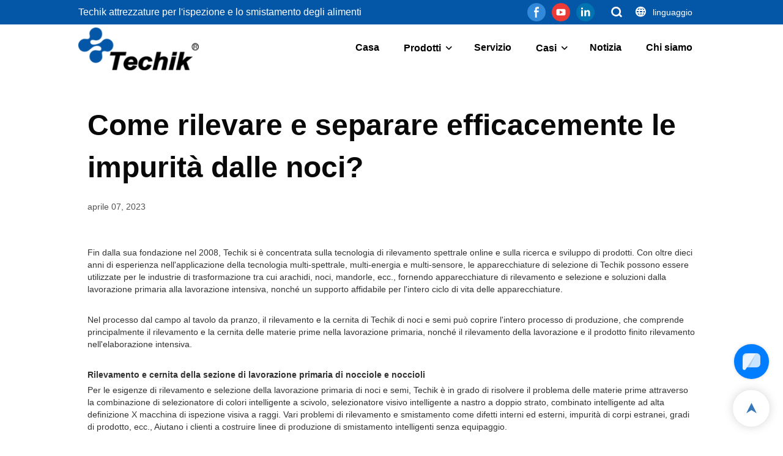

--- FILE ---
content_type: text/html; charset=UTF-8
request_url: https://www.techik.net/it/news-detail-2559616
body_size: 37390
content:
<!DOCTYPE html>
<html lang="it">
<head>
    <title>Come rilevare e separare efficacemente le impurità dalle noci?</title>
    <meta charset="UTF-8">
    <meta name="viewport" content="width=device-width,initial-scale=1.0,minimum-scale=1.0,maximum-scale=1.0,user-scalable=no">
    <meta http-equiv="X-UA-Compatible" content="ie=edge">
    <meta name="keywords" content="">
    <meta name="description" content="Techik Instrument (Shanghai) Co., Ltd.">
    <meta property="og:title" content="Come rilevare e separare efficacemente le impurità dalle noci?" />
    <meta property="og:description" content="Techik Instrument (Shanghai) Co., Ltd." />
    <meta property="og:url" content="https://www.techik.net/it/news-detail-2559616" />
            <meta name="imgCover" content="https://img001.video2b.com/791/file_01680833329268.jpg" />
        <meta property="og:image" content="https://img001.video2b.com/791/file_01680833329268.jpg" />
                    <meta property="og:image:width" content="275">
                            <meta property="og:image:height" content="183">
                
        <meta name="google-site-verification" content="-6gvUL1OS-vJRDXXc01jzvX8uayNq8b76AF-eR83vDk" />
                <meta name="csrf-ip" content="107.155.1.236">
        <meta name="csrf-token" content="d5lWH8fiapwwnaaHb0UzUc1A0AFVTUQQooNDpohX">
        <meta http-equiv="x-dns-prefetch-control" content="on">
    <link rel="canonical" href="https://www.techik.net/it/news-detail-2559616" />
    <link rel="preconnect" href="https://www.techik.net/it/news-detail-2559616">
    <link rel="preconnect" href="https://img001.video2b.com">
    <link rel="preconnect" href="https://www.googleadservices.com">
    <link rel="preconnect" href="https://www.googletagmanager.com">
    <link rel="preconnect" href="https://www.google-analytics.com">
    <link rel="preconnect" href="https://g.alicdn.com">
        <link rel="dns-prefetch" href="https://www.techik.net/it/news-detail-2559616">
    <link rel="dns-prefetch" href="https://img001.video2b.com">
    <link rel="dns-prefetch" href="https://www.googleadservices.com">
    <link rel="dns-prefetch" href="https://www.googletagmanager.com">
    <link rel="dns-prefetch" href="https://www.google-analytics.com">
    <link rel="dns-prefetch" href="https://g.alicdn.com">
    <link rel="stylesheet" href="/images/sprite/languages_icon.css?v=1675337283">
                        <link rel="alternate" hreflang="bg" href="https://www.techik.net/bg/news-detail-2559616"/>
                    <link rel="alternate" hreflang="de" href="https://www.techik.net/de/news-detail-2559616"/>
                    <link rel="alternate" hreflang="en" href="https://www.techik.net/news-detail-2559616"/>
                    <link rel="alternate" hreflang="es" href="https://www.techik.net/es/news-detail-2559616"/>
                    <link rel="alternate" hreflang="fr" href="https://www.techik.net/fr/news-detail-2559616"/>
                    <link rel="alternate" hreflang="hu" href="https://www.techik.net/hu/news-detail-2559616"/>
                    <link rel="alternate" hreflang="it" href="https://www.techik.net/it/news-detail-2559616"/>
                    <link rel="alternate" hreflang="mn" href="https://www.techik.net/mn/news-detail-2559616"/>
                    <link rel="alternate" hreflang="pt" href="https://www.techik.net/pt/news-detail-2559616"/>
                    <link rel="alternate" hreflang="ru" href="https://www.techik.net/ru/news-detail-2559616"/>
                    <link rel="alternate" hreflang="sr" href="https://www.techik.net/sr/news-detail-2559616"/>
                    <link rel="alternate" hreflang="tl" href="https://www.techik.net/tl/news-detail-2559616"/>
                    <link rel="alternate" hreflang="uz" href="https://www.techik.net/uz/news-detail-2559616"/>
                            <link rel="icon" href="https://img001.video2b.com/791/file1620700450694.png?x-oss-process=image/resize,m_lfit,w_24" type="image/x-icon" />
        <script>
        window.dataLayer = window.dataLayer || [];
        function gtag(){dataLayer.push(arguments);}
        gtag('consent', 'default', {
            'ad_storage': 'granted',
            'ad_user_data': 'granted',
            'ad_personalization': 'granted',
            'analytics_storage': 'granted'
        });
        console.log('granted_ad_storage_cookie init:','granted');
    </script>
    <script type="application/ld+json">[
    {
        "@context": "https:\/\/schema.org",
        "@type": "Organization",
        "url": "https:\/\/www.techik.net",
        "logo": "https:\/\/img001.video2b.com\/791\/file1623047316192.png",
        "name": "Techik Instrument (Shanghai) Co., Ltd.",
        "alternateName": "Techik Instrument (Shanghai) Co., Ltd.",
        "email": "sales@techik.net",
        "sameAs": [
            "https:\/\/www.facebook.com\/Techik-Instrument-Shanghai-Co-Ltd-103354338646978",
            "https:\/\/www.youtube.com\/channel\/UCZdcugYCHT6GzSvHmy5d7ng",
            "https:\/\/www.linkedin.com\/company\/techik\/about\/?viewAsMember=true"
        ]
    },
    {
        "@context": "https:\/\/schema.org",
        "@type": "BreadcrumbList",
        "itemListElement": [
            {
                "@type": "ListItem",
                "position": 1,
                "name": "Casa",
                "item": "https:\/\/www.techik.net\/it"
            },
            {
                "@type": "ListItem",
                "position": 2,
                "name": "Notizia",
                "item": "https:\/\/www.techik.net\/it\/news"
            }
        ]
    },
    {
        "@context": "https:\/\/schema.org",
        "@type": "NewsArticle",
        "headline": "Come rilevare e separare efficacemente le impurit\u00e0 dalle noci?",
        "datePublished": "2023-04-07T10:16:39+08:00",
        "dateModified": "2023-04-07T10:16:39+08:00",
        "author": [
            {
                "@type": "Organization",
                "name": "Techik Instrument (Shanghai) Co., Ltd.",
                "url": "https:\/\/www.techik.net"
            }
        ],
        "image": [
            "https:\/\/img001.video2b.com\/791\/file_01680833329268.jpg",
            "https:\/\/img001.video2b.com\/1\/file_01704423807551.png"
        ]
    }
]</script>

    <!-- css -->

    <style link-color-css>
a:hover,
.font-color-a a,
.font-color-a a:hover,
.font-color,
.font-color-hover:hover,
.font-color-before:before,
.font-color-hover-before:hover:before,
.font-color-after:after,
.font-color-hover-after:hover:after{color:#0457a7!important}
.border_color,
.border-color,
.btn-primary:focus,
.btn-primary,
.btn-primary:hover,
.border-color-a a,
.border-color-a a:hover,
.border-color-hover:hover,
.border-color-before:before,
.border-color-hover-before:hover:before,
.border-color-after:after,
.border-color-hover-after:hover:after{border-color:#0457a7!important;}
.bg-color,
.btn-primary,
.btn-primary:hover,
.bg-color-a a,
.bg-color-a a:hover,
.bg-color-hover:hover,
.bg-color-before:before,
.bg-color-hover-before:hover:before,
.bg-color-after:after,
.bg-color-hover-after:hover:after{background-color:#0457a7!important}
.bg-color-h a{color:#0457a7!important}
.bg-color-h a:hover{background-color:#0457a7!important;color:#fff !important;}
.swiper-pagination-bullet:hover,
.swiper-pagination-bullet-active,
.owl-pagination-active-bg-color .owl-pagination .owl-page.active span{background-color:#0457a7!important}
.owl-dot-AH-bg-color .owl-dot.active span,
.owl-dot-AH-bg-color .owl-dot:hover span{background-color:#0457a7!important}
.btn-bg:hover,.tem-btn-1,.tem-btn-2,.tem-btn-3,.tem-btn-4,.tem-btn-5,.tem-btn-6,.tem-btn-7,.tem-btn-8,.tem-btn-9{color:#0457a7!important}
.btn-bg,.tem-btn-1,.tem-btn-2,.tem-btn-3,.tem-btn-4,.tem-btn-5,.tem-btn-6,.tem-btn-7,.tem-btn-8,.tem-btn-9,
.tem01-page .pagination>.active>a,.tem01-page .pagination>.active>span,.tem01-page .pagination>.active>a:hover,.tem01-page .pagination>.active>span:hover,.tem01-page .pagination>.active>a:focus,.tem01-page .pagination>.active>span:focus{border-color:#0457a7}
.btn-bg,.btn-bg:hover,.tem-btn-3:before,.tem-btn-4:before,.tem-btn-5:before,.tem-btn-6:before,.tem-btn-7:before,.tem-btn-7:after,.tem-btn-8:before,.tem-btn-8:after,.tem-btn-9:before,.tem-btn-9:after,.tem01-page .pagination>.active>a,.tem01-page .pagination>.active>span,.tem01-page .pagination>.active>a:hover,.tem01-page .pagination>.active>span:hover,.tem01-page .pagination>.active>a:focus,.tem01-page .pagination>.active>span:focus{background-color:#0457a7}
.tem-btn-1,.tem-btn-2{background:-webkit-linear-gradient(left,#0457a7,#0457a7) no-repeat;background:linear-gradient(to right,#0457a7,#0457a7) no-repeat}
.tem-btn-1:hover,.tem-btn-2:hover,.tem-btn-3:hover,.tem-btn-4:hover,.tem-btn-5:hover,.tem-btn-6:hover,.tem-btn-7:hover,.tem-btn-8:hover,.tem-btn-9:hover,.tem01-page .pagination>.active>a,.tem01-page .pagination>.active>span,.tem01-page .pagination>.active>a:hover,.tem01-page .pagination>.active>span:hover,.tem01-page .pagination>.active>a:focus,.tem01-page .pagination>.active>span:focus{color:#FFF}
.btn-bg:hover{border-color:#FFF}
:root{--main-color:#0457a7;--rgb-color:#0457a7;}
.tag-list a {color:#0457a7!important;border-color:#0457a7!important;}
</style>

<style>
.news_lists_page{display:none;padding:15px 0;font-size: 16px;}
.news_lists_page .pagination{display: inline-block;}
.news_lists_page .form-control{border:1px solid rgba(144,144,144,.3) !important;}
.news_lists_page .btn{display:inline-block;border:1px solid rgba(144,144,144,.3);cursor:pointer;}
.news_lists_page .pagination>li{display: inline;}
.news_lists_page .pull-right{float:right !important;}
.news_lists_page .pull-left{float:left !important;}
.news_lists_page .pagination>li>a,
.news_lists_page .pagination>li>span{position: relative;float: left;padding: 0px 13px!important;margin-left: -1px;line-height:36px;color:inherit !important;text-decoration: none;background:none;border:2px solid transparent;margin:0 4px;border-radius: 10px !important;cursor:pointer;overflow:hidden;}
.news_lists_page .ul_pager_box .pagination>li.active>span,
.news_lists_page .ul_pager_box .pagination>li.active>a{border-color:inherit!important;opacity:1 !important;cursor: auto;background:none !important;}
.news_lists_page .pagination>li.prev span::before,
.news_lists_page .pagination>li.next span::before{position:relative;z-index:2;color:#fff;}
.news_lists_page .pagination>li.prev span::after,
.news_lists_page .pagination>li.next span::after{content:'';position:absolute;top:0;left:0;width:100%;border-top:100px solid #444;}
.news_lists_page .btn:hover,
.news_lists_page .pagination>li>a:hover,
.news_lists_page .pagination>li>span:hover{opacity:.7;}
.news_lists_page .pagination>.disabled>a,
.news_lists_page .pagination>.disabled>a:focus,
.news_lists_page .pagination>.disabled>a:hover,
.news_lists_page .pagination>.disabled>span,
.news_lists_page .pagination>.disabled>span:focus,
.news_lists_page .pagination>.disabled>span:hover{cursor: not-allowed;color:inherit !important;opacity:.6;}
.news_lists_page .prev.disabled,
.news_lists_page .next.disabled{display:none;}
@media (max-width: 768px){
.news_lists_page .pagination li.prev,
.news_lists_page .pagination li.next{display:none!important;}
.news_lists_page .pull-left{display:none;}
.news_lists_page .pull-left.ul_pager_box{display:block;}
.news_lists_page .pagination>li>a,
.news_lists_page .pagination>li>span{margin:0 1px;}
}
</style>
<script>
function new_list_pageing_fun(page_box, page_data, fun_name) {
    if (parseInt(page_data.total)>parseInt(page_data.size)) {page_box.show()}
    var page_box = page_box,
        table_page = page_data,
        min_page = (parseInt(table_page.current) - 1) * table_page.size + 1,
        max_page = table_page.current * table_page.size,
        current = parseInt(table_page.current),
        count = Math.ceil(parseInt(table_page.total) / parseInt(table_page.size));
    if (table_page.total == 0) {
        page_box.html('');
        return;
    }
    if (max_page > parseInt(table_page.total)) {
        max_page = parseInt(table_page.total)
    }
    var footer = '<div class="clearfix">'+
        '<div class="ul_pager_box pull-left"><ul class="pagination" style="margin:0;">';
    if (current == 1) {
        footer += '<li class="prev disabled"><a style="" class="iconfont iconchaopimiaotuangou-"></a></li>';
    } else {
        var page2 = current - 1;
        footer += '<li class="prev" pages="' + page2 + '"><span style="" class="iconfont iconchaopimiaotuangou-"></span></li>';
    }
    var indexs = 0;
    for (var i = 1; i <= count; i++) {
        indexs++;
        if (count > 5) {
            if (current > 3 && i == 2) {
                footer += '<li class="disabled"><a style="padding: 4px 0px;border:none;">...</a></li>';
                if (current == count) {
                    i = current - 2;
                } else {
                    i = current - 1;
                }
            }
            if (indexs == 5 && i != count) {
                footer += '<li class="disabled"><a style="padding: 4px 0px;border:none;">...</a></li>';
                i = count;
            }
        }
        if (current == i) {
            footer += '<li class="active"><a class="" style="">' + i + '</a></li>';
        } else {
            footer += '<li pages="' + i + '"><a style="">' + i + '</a></li>';
        }
    }
    if (count == current) {
        footer += '<li class="next disabled"><span style="" class="iconfont iconleft"></span></li>';
    } else {
        var page3 = current + 1;
        footer += '<li class="next" pages="' + page3 + '"><span style="" class="iconfont iconleft"></span></li>';
    }
    var select_box = '<select class="form-control pull-left page_select" style="margin-left:8px;width:auto;min-width:60px;border:1px solid rgba(231,238,245,1);border-radius:6px;padding:0px 0px 0px 10px;height:32px;">' +
        (function name(params) {
            if (!params) {
                params = [10, 20, 30, 50];
            }
            var option = ''
            for (var kk = 0; kk < params.length; kk++) {
                option += '<option value="' + params[kk] + '">' + params[kk] + '条/页</option>'
            }
            return option;
        })(table_page.size_arr) +
        '</select><div class="pull-left" style="font-size:13px;margin-left:8px">跳至<input value="' + current + '" type="text" class="form-control page_inp" style="display:inline-block;width:50px;margin:0 8px;border:1px solid #E7EEF5;border-radius:6px;height:32px;padding:6px 12px;">页<span class="btn btn-default page_btn" style="padding: 0px 5px;height:auto;border-radius:6px;vertical-align: initial;margin-left:8px;line-height:30px;height:32px;">GO</span></div>';
    if (table_page.size_hide) {
        select_box = ''
    }
    footer += '</ul></div>' +
        select_box +
        '</div>';
    page_box.html(footer);
    var objs = {
        page: current,
        size: table_page.size
    }
    page_box.find("li").not(".disabled,.active").click(function () {
        objs.page = $(this).attr("pages");
        fun_name(objs);
    })
    page_box.find(".page_inp").change(function () {
        var that = $(this),
            val = that.val(),
            new_val = val;
        if (isNaN(val)) {
            val = 1;
            new_val = 1;
        }
        val = parseInt(val)
        if (val > count) {
            new_val = count;
        } else if (val < 1) {
            new_val = 1
        }
        that.val(new_val);
        if (new_val != current) {
            objs.page = new_val;
        }
    })
    var before_page = objs.page;
    page_box.find(".page_btn").click(function () {
        if (before_page != objs.page) {
            fun_name(objs);
        }
    })
    page_box.find('.page_select').val(table_page.size).change(function () {
        objs.size = $(this).val();
        objs.page = 1;
        fun_name(objs);
    })
}
</script>    <link rel="stylesheet" href="/styles/common.css?v=1698990002" media="none" onload="this.media='all'">
    <link rel="stylesheet" href="/libs/bootstrap/bootstrap_3.3.6.min.css?v=1605776166">
<link rel="stylesheet" href="/styles/templates/one_home/common.css?v=1626342983">
<style>
div.m_title{font-size:14px;}
@media (max-width: 1200px){
.m_title *,
.m_title{font-size:14px!important;}
}
</style>
    <link rel="stylesheet" href="/styles/chat_online.css?v=1692865212">
    <style>
._header{height:112px;color: #333;}
.copyright_text{opacity:1;}
</style>
    <style>div.language_modal_blade .language_con{display:block;}.language_modal_blade .active_locale_v{position:absolute;left:0;bottom:0;width:100%;height:40px;line-height:40px;text-align:center;box-shadow:0 0 4px 0 rgba(0,0,0,.1);white-space:nowrap;overflow:hidden;text-overflow:ellipsis;}@media (min-width: 1025px){div.language_modal_blade .language_con{bottom:40px;display:block;}.language_modal_a{float:left;display:block;}.language_modal_a img{margin:auto;}.language_modal_a span{padding-left:0;text-align:center;}}.language_modal_a img{width:50px;height:auto;;border-radius:0;min-width:50px;}@media (max-width: 1025px){div.language_modal_blade{padding-bottom:40px;}.language_modal_blade .active_locale_v{color:#fff;}}</style>        <link rel="stylesheet" href="/products_detail/ail_detail.css?v=1663233647">        <style>            .detail_tabbox{display: flex;align-items:flex-end;margin-bottom: 10px;padding-top: 30px;}            .detail_tabbox .detail_tabbox_item{width: 280px;height: 50px;text-align: center;flex-shrink: 0;border: 1px solid #D8D8D8; border-left: 0; cursor: pointer;font-size: 18px;font-weight: bold;display: flex;justify-content: center;align-items: center;}            .detail_tabbox .detail_tabbox_item:first-child{border-left: 1px solid #d8d8d8;}            .detail_tabbox .detail_tabbox_item.active{border-bottom: 0px;color: #E44746;border-top: 3px solid #E44746;}            .detail_tabbox .line{width: 100%;height: 1px;background: #D8D8D8;}            #company_profile_cont{border-radius: 6px;padding: 16px 0;display: none;}            #company_profile_cont .details_cont_title{font-size: 18px;color: #222324;font-weight: bold;margin: 20px 0;}            #company_profile_cont .base_info_box{display: flex;flex-wrap: wrap;border-left: 1px solid #E8E8E8;border-top: 1px solid #E8E8E8;}            #company_profile_cont .base_info_box li{width: 50%;height: 50px;display: flex;align-items: center;border-right: 1px solid #E8E8E8;border-bottom: 1px solid #E8E8E8;}            #company_profile_cont .base_info_box li div{padding: 0 20px;display: flex;align-items: center;}            #company_profile_cont .base_info_box li div:first-child{background-color: #F7F7F7;width: 40%;height: 100%;border-right: 1px solid #E8E8E8;flex-shrink: 0;}            #company_profile_cont .base_info_box li div:last-child{word-break: break-all;overflow: hidden;text-overflow: ellipsis;display: -webkit-box;-webkit-line-clamp: 2;line-clamp: 2;-webkit-box-orient: vertical;}            #company_profile_cont .details_cont_video{position: relative;width: 660px;}            #company_profile_cont .details_cont_video .icon_play{cursor: pointer;width: 60px;height: 60px;position: absolute;z-index: 1;left: 0;top:0;right: 0;bottom: 0;margin: auto;}            #company_profile_cont .details_cont_video video{width: 660px;}            #company_profile_cont .details_cont_certifications{display: flex;flex-wrap: wrap;}            #company_profile_cont .certifications_item{width: calc((100% - 100px) / 4);margin: 12px;text-align: center;line-height: 28px;}            #company_profile_cont .certifications_img{width: 100%;padding-bottom: 130%;position: relative;margin-bottom: 10px;}            #company_profile_cont .certifications_img img{width: 100%;height: 100%;position: absolute;left: 0;top:0;object-fit:contain;background: #F7F7F7;}            .two_top .content_detail_edit #company_profile_cont{padding: 20px;}            @media (max-width:768px){                .detail_tabbox .detail_tabbox_item{flex: 1; font-size: 14px;}                #company_profile_cont .base_info_box li{width: 100%;}                #company_profile_cont .certifications_item{width: calc((100% - 50px) / 2);}            }            #service_profile_cont{display: none;}            .product-img-box {overflow:hidden;margin:20px 0}            .product-img-box:last-child {margin-bottom:0}            .product-img-box__link {float: left;width: 180px;margin-right:24px;transition:.3s}            .product-img-box__link:hover,.product-img-box__link:focus {opacity:.8}            .product-img-box__img {display:block;width:100%;border:0;height: auto}            .product-img-box__title {margin-bottom: 8px;}            .product-img-box__text {overflow:hidden;display:-webkit-box;-webkit-box-orient:vertical;-webkit-line-clamp:3}            .ls-product .product-img-box__title {font-size:18px}        </style>              <style>		.f-r{float: right;}        .text-center{text-align: center;}		.dialog {color: #000;}		.dialog .news_details_left_block{box-shadow: 0px 0px 9px 1px rgba(0, 0, 0, 0.1);border-radius: 6px;margin-bottom:20px;background-color:#fff;}		.dialog .product_enquiry_box{padding-top:10px;padding-bottom:10px;line-height:1.4;}		.dialog .product_enquiry_box .boxs_top{color:#09090A;margin-bottom:15px;}		.dialog .product_enquiry_box .boxs_top .title{font-size:30px;margin-bottom:15px;}		.dialog .product_enquiry_box .boxs_top .describes{opacity:.8;font-size:14px;}		.dialog .product_enquiry_box .fl_row_s{display:flex;flex-wrap:wrap;margin-left:-10px;margin-right:-10px;margin-bottom:0;}		.dialog .product_enquiry_box .fl6_s{width:50%;padding-right:10px;padding-left:10px;}		.dialog .product_enquiry_box .fl12_s{width:100%;padding-right:10px;padding-left:10px;}		.dialog .product_enquiry_box .enquiry_label{display:block;border:none;position:relative;user-select:none;height:38px;padding:0 14px;background:#fff;.margin-bottom:15px;border-radius:4px;border: 1px solid #DAD9D9;}		.dialog .product_enquiry_box .enquiry_inp{background:0 0;border:none;outline:0;color:inherit;height:100%;display:block;width:100%;font-size:inherit;        box-shadow:none;font-weight:500;resize: none;}		.dialog .product_enquiry_box textarea.enquiry_inp{line-height:20px;}		.dialog .product_enquiry_box .required_span{position:absolute;height:18px;line-height:18px;left:10px;top:10px;display:block;pointer-events:none;transition:.1s;font-weight:400;color:#131415;opacity:.5;}		.dialog .product_enquiry_box .required_span .font-color{display:none;}		.dialog .product_enquiry_box .enquiry_inp[required]+.required_span .font-color{display:inline;}		.dialog .product_enquiry_box .enquiry_inp:focus+.required_span{margin-left:20px;opacity:0;}		.dialog .product_enquiry_box .enquiry_label.active .required_span{margin-top:-26px;left:0;}		.dialog .product_enquiry_box .required_tips{margin:0;position:absolute;left:2px;bottom:0;font-size:12px;color:#d90000;display:none;pointer-events:none;}		.dialog .product_enquiry_box .enquiry_label.errors{border-color:#d90000;}		.dialog .product_enquiry_box .enquiry_label.errors .required_tips{display:block;}		.dialog .product_enquiry_box .enquiry_btn_box{text-align:center;padding-top:10px;padding-bottom:20px;}		.dialog .product_enquiry_box .enquiry_btn_box .read_more_a{border-radius:4px;height:40px;border:none;font-size:14px;color:#FFFFFF;max-width:100%;outline:0;transition:.2s;padding:0;padding:0 30px;line-height:40px;}		.dialog .product_enquiry_box .enquiry_btn_box .read_more_a:hover{opacity:.7;}		.dialog .product_enquiry_box .enquiry_btn_box .read_more_a:active{opacity:1;}		.dialog .product_enquiry_box .enquiry_label.textarea_boxs{height:auto;padding:6px 14px;}		.dialog .product_enquiry_box .enquiry_label.textarea_boxs .enquiry_inp{height:auto;}		.dialog .product_enquiry_box .enquiry_label.textarea_boxs textarea.enquiry_label{height:auto;resize:none;}		.dialog .sticky_inquiry{position:sticky;top:10px;padding:6px 20px;border-radius: 4px;font-size:12px;}		.dialog .sticky_inquiry_head{padding:12px 0 12px;font-size:16px;font-weight:bold;}		.dialog .product_enquiry_box .enquiry_btn_box{padding-bottom:20px;padding-top:0px;}		.dialog .product_enquiry_box .enquiry_btn_box .read_more_a{display: block;width: 100%;}		.dialog .product_enquiry_box .enquiry_label{border:none;background: #F2F2F2;margin-bottom:12px;}		.dialog .product_enquiry_box .enquiry_label.active .required_span{display:none;}		.dialog .products_ul_box{padding-left:20px;flex:1;overflow: hidden;}		.dialog .products_ul_box .products_text .title{font-size: 18px;margin-bottom:10px;}		.dialog .products_ul_box .products_text .describe{font-size: 14px;margin-bottom:15px;opacity:.8;}		.dialog .products_ul_box .products_text .describe p{margin:0;}		.dialog .box-modal{z-index:2004;position:fixed;left:0;top:0;width:100%;height:100%;opacity:.5;background:#000}		.dialog {display:none}		.dialog .wrapper{z-index:2005;position:fixed;top:0;bottom:0;left:0;right:0;text-align:center}		.dialog .sticky_inquiry{display:inline-block;max-width:400px;margin:0 10px;position:relative;text-align:left}		.dialog .read_more_a,.iconguanbi{cursor:pointer}		input.enquiry_inp_placeholder::-webkit-input-placeholder,		textarea.enquiry_inp_placeholder::-webkit-input-placeholder {color:transparent;font-size:12px;}		input.enquiry_inp_placeholder:-moz-placeholder,		textarea.enquiry_inp_placeholder:-moz-placeholder {color:transparent;font-size:12px;}		input.enquiry_inp_placeholder::-moz-placeholder,		textarea.enquiry_inp_placeholder::-moz-placeholder {color:transparent;font-size:12px;}		input.enquiry_inp_placeholder:-ms-input-placeholder,		textarea.enquiry_inp_placeholder:-ms-input-placeholder {color:transparent;font-size:12px;}		input.enquiry_inp_placeholder:focus::-webkit-input-placeholder,		textarea.enquiry_inp_placeholder:focus::-webkit-input-placeholder {color:inherit;opacity:.6;}		input.enquiry_inp_placeholder:focus:-moz-placeholder,		textarea.enquiry_inp_placeholder:focus:-moz-placeholder {color:inherit;opacity:.6;}		input.enquiry_inp_placeholder:focus::-moz-placeholder,		textarea.enquiry_inp_placeholder:focus::-moz-placeholder {color:inherit;opacity:.6;}		input.enquiry_inp_placeholder:focus:-ms-input-placeholder,		textarea.enquiry_inp_placeholder:focus:-ms-input-placeholder {color:inherit;opacity:.6;}  </style><style>.copyright_box .copyright_text{float: none;}</style><style>[module_bg_img="footer_1_bgimg"]{background-repeat:;background-size:;background-position:;background-attachment:;}.tem01_footer{position:relative;padding-top:20px;padding-bottom:20px;line-height:1.42857143;}.tem01_footer .footer_ul{display:flex;flex-wrap:wrap;align-items: flex-start;}.tem01_footer .footer_li{flex: 1;padding:16px;}.tem01_footer .footer_li_box{position:relative;}.tem01_footer .li_head{font-size:16px;font-weight: bold;margin-bottom:10px;}.tem01_footer .con_ul{font-size:14px;line-height:26px;}.tem01_footer .con_ul a{display:initial}.tem01_footer .lan_a{padding-top:10px;padding-left:0px;}.tem01_footer .lan_a a{display:initial;cursor:pointer;}.tem01_footer .sitemap {    font-size: 14px;    letter-spacing: 0;    font-weight: 400;}.tem01_footer .sitemap-line {    display: inline-block;    width: 1px;    height: 16px;    background-color: rgba(216,216,216,.5);    margin: 0 8px;}.tem01_footer .iconfenxiang_boxs{display: none;padding-right:10px;}.tem01_footer .iconfenxiang_boxs ul{justify-content: left;}@media (max-width: 768px){.tem01_footer{display:none;}}</style><style>[module_bg_img="news_bgimg"]{background-repeat:;background-size:;background-position:;background-attachment:;}.articles_datail_box{position:relative;line-height:1.44;}.articles_datail_box ul{width:auto;}.articles_datail_box .title_page_head{margin:0;margin-bottom:20px;font-size: 48px;padding-top:20px;}.articles_datail_box .data_time{margin-bottom:20px;font-size: 14px;opacity:.7;}.articles_datail_box .attribute_box{margin-bottom:26px;background-color:rgba(220,220,220,.2);padding:20px 30px;border-radius: 10px;position:relative;}.articles_datail_box .attribute_box .attribute{font-size: 16px;opacity:.7;}.articles_iv_box{position:relative;text-align:center;font-size:0;margin-bottom:20px;}.articles_iv_box .articles_img{display:inline-block;position:relative;max-width:50%;}.articles_iv_box .articles_img img{position: relative !important;object-fit:initial;}.articles_datail_box .articles_iv_box .articles_img{background:none !important;padding:0 !important;min-height:10px;}.articles_iv_box .articles_img::before{display:none!important;}.articles_datail_box .content_detail_edit{position: relative;}.articles_datail_box .content_detail_edit .container .cons_box{position:relative;}.articles_lr_box{position:relative;font-size:12px;}.articles_lr_box .articles_con{border-top:1px solid;border-color:rgba(220,220,220,.2);overflow:hidden;}.articles_lr_box .articles_l{position:relative;float:left;}.articles_lr_box .articles_con a{padding:26px 0;display:block;color: inherit;text-decoration: none;}.articles_lr_box .articles_r{position:relative;float:right;}.articles_lr_box .right_20{margin-right:20px;}.articles_lr_box .right_10{margin-right:10px;}.articles_lr_text{display: inline-block;width:300px;overflow:hidden;text-overflow:ellipsis;white-space:nowrap;vertical-align:middle;opacity:.7;}.articles_lr_box .x_btns{display:inline-block;vertical-align:middle;}.articles_lr_box .iconfont{display:inline-block;vertical-align:middle;}.articles_lr_text.right_20{text-align:right;}.mh_start_i{position: absolute;left:-10px;top:-10px;line-height:1;font-size:26px;}.mh_end_i{position: absolute;right:-10px;bottom:-10px;line-height:1;font-size:26px;}@media (max-width:1024px){.articles_lr_text{width:240px;}}@media (max-width:768px){.articles_iv_box .articles_img{max-width:100%;}.articles_lr_text{display:none;}.articles_datail_box .title_page_head{font-size:22px;}.articles_datail_box .attribute_box{padding:10px 14px;}.articles_datail_box .attribute_box .attribute{font-size:14px;}.mh_start_i{font-size:16px;left:-4px;top:-4px;}.mh_end_i{font-size:16px;right:-4px;bottom:-4px;}}.download_bg{background-image: url(/images/download_bg.png);background-repeat:no-repeat;width:40px;height:40px;background-position:0px 0px;margin-right:10px;background-position-x:calc(10 * -40px);}.download_bg.bg_xls,.download_bg.bg_xlsx,.download_bg.bg_exel{background-position-x:calc(0 * -40px);}.download_bg.bg_txt{background-position-x:calc(1 * -40px);}.download_bg.bg_pdf{background-position-x:calc(2 * -40px);}.download_bg.bg_docx,.download_bg.bg_doc{background-position-x:calc(3 * -40px);}.download_bg.bg_bmp{background-position-x:calc(4 * -40px);}.download_bg.bg_gif{background-position-x:calc(5 * -40px);}.download_bg.bg_rar{background-position-x:calc(6 * -40px);}.download_bg.bg_png{background-position-x:calc(7 * -40px);}.download_bg.bg_jpg{background-position-x:calc(8 * -40px);}.download_bg.bg_zip{background-position-x:calc(9 * -40px);}.download_bg.bg_alls{background-position-x:calc(10 * -40px);}.new_detail_download{position:relative;padding:20px 0;overflow:hidden;font-size:14px;}.new_detail_download_ul{overflow:hidden;margin-left:-15px;margin-right:-15px;width:auto;}.new_download_li{float:left;width:25%;padding:15px;position:relative;;}/* .new_download_li .txt{display:block;line-height:40px;padding:10px;background-color:rgba(220,220,220,.2);overflow:hidden;white-space: nowrap;text-overflow:ellipsis;font-size:14px;padding-right:60px;z-index:2;position:relative;} */.new_download_li .txt{display:flex;align-items:center;padding:10px;background-color:rgba(220,220,220,.2);padding-right:50px;white-space: nowrap;}.new_download_li .download_bg{min-width:40px;display:block;}.new_download_li .txt .show_name{display: block;vertical-align:middle;overflow: hidden;text-overflow:ellipsis;white-space: nowrap;}.new_download_li .icons_{position: absolute;top:50%;line-height:40px;height:40px;width:40px;text-align:center;margin-top:-20px;right:15px;transform:rotate(180deg);pointer-events:none;}@media (max-width:1024px){.new_download_li{width:50%;}}@media (max-width:768px){.new_download_li{width:100%;padding:6px 15px;}}</style>    <style>
        img.preview_gif{background-color:#000;}
        #age_modal .modal-dialog{
            max-width: 565px;
        }
        #age_modal .modal-body{
            text-align: center;
        }
        #age_modal .modal-body-title{
            font-size: 36px;
            font-weight: bold;
            color: #333;
        }
        #age_modal .modal-body-desc{
            font-size: 16px;
            color: #666;
            margin-top: 20px;
            margin-bottom: 60px;
        }
        #age_modal .modal-body-btns .btn{
            display: block;
            width: 222px;
            height: 43px;
            line-height: 43px;
            text-align: center;
            font-size: 14px;
            color: #fff;
            border-radius: 20px;
            margin: auto;
            padding: 0;
        }
        #age_modal .modal-body-btns .yes_btn{
            background-color: #de4a1e;
            margin-bottom: 19px;
        }

        #age_modal .modal-body-btns .no_btn{
            background-color: #c5c8cd;
        }

        .cookie-tip {
            position: fixed;
            bottom: 0;
            left: 0;
            right: 0;
            z-index: 1001;
            background: rgba(0,0,0,.8);
            color:#fff;
            transition:.3s;
            display:flex;
            align-items: center;
            justify-content: center;
            padding:24px 9px;
            min-height: 80px;
        }

        .cookie-tip--hidden {
            opacity: 0;
            transform: translateY(300px)
        }

        .cookie-tip__container {flex-grow: 1;display: flex;align-items: center;width: 100%;margin: 0;}
        .cookie-tip__text {flex-grow: 1;margin-right: 24px;}

        .cookie-tip__btn {
            margin: -4px 5px;
            padding: 10px 32px;
            color: #333;
            background: #fff;
            border-radius: 5px;
        }
        .cookie-tip__shallow {
            color: #FFF; /* 设置文字颜色为白色 */
            background-color:rgba(255,255,255,.1)
        }

        .cookie-tip__btn:hover,.cookie-tip__btn:focus {
            background-color:rgba(255,255,255,.8);
        }


        .cookie-tip__flex {
            display: flex;
            justify-content: space-between;
        }
        @media (max-width:768px) {
            .cookie-tip__container {
                flex-direction:column;
            }

            .cookie-tip__text{
                align-self:stretch;
                margin:0 0 20px
            }
        }

        .share_fun_box2__btn {display: flex;padding: 8px 0;}

        .bottom-inquiry-box {
            position: fixed;
            top: 0;
            left: 0;
            width: 100%;
            height: 100%;
            z-index: 99998;
            transition: .3s;
        }

        .bottom-inquiry-box--hidden {
            visibility: hidden;
            opacity: 0;
        }

        .bottom-inquiry-box__bg {
            position: absolute;
            top: 0;
            left: 0;
            width: 100%;
            height: 100%;
            background: rgba(0,0,0,.4);
        }

        .bottom-inquiry-box__form {
            position: absolute;
            background: #fff;
            border-radius: 16px 16px 0 0;
            box-shadow: 0 0 8px rgba(0,0,0,.1);
            top:48px;
            left: 0;
            width: 100%;
            bottom: 0;
            color: rgba(0,0,0,.8);
            display: flex;
            flex-direction: column;
            transition: .2s
        }

        .bottom-inquiry-box--hidden .bottom-inquiry-box__form {
            transform: translateY(100%);
        }

        .bottom-inquiry-box__close {
            position: absolute;
            top: 10px;
            right: 10px;
            padding: 10px;
            background: transparent;
            outline: 0;
            border: 0;
            border-radius: 0;
            color: rgba(0,0,0,.8);
            transition: .3s;
            cursor: pointer;
        }

        .bottom-inquiry-box__title {
            font-weight: 700;
            font-size: 16px;
            margin: 16px 20px 8px;
        }

        .bottom-inquiry-box__scroll {
            overflow: auto;
            padding: 0 20px;
        }

        .bottom-inquiry-box__label {
            display: block;
            margin: 12px 0 20px;
            position: relative;
        }

        .bottom-inquiry-box__label--error {
            color: #ff4000;
        }

        .bottom-inquiry-box__input {
            width: 100%;
            display: block;
            padding: 9px 0;
            font-size: 14px;
            line-height: 1.5;
            border: 0;
            border-bottom: 1px solid rgba(0,0,0,.1);
            border-radius: 0;
            outline: 0;
            color: inherit;
            transition: .3s;
            resize: none;
        }

        .bottom-inquiry-box__input:hover,.bottom-inquiry-box__input:focus {
            border-color: #007eff;
        }

        .bottom-inquiry-box__label--error .bottom-inquiry-box__input {
            border-color: currentColor;
        }

        .bottom-inquiry-box__input::-webkit-input-placeholder {
            color: transparent;
            transition: .2s;
        }

        .bottom-inquiry-box__input:focus::-webkit-input-placeholder {
            color: rgba(0,0,0,.4);
        }

        .bottom-inquiry-box__tip {
            position: absolute;
            top: 9px;
            left: 0;
            opacity: .55;
            transition: .2s;
            transform-origin: left;
        }

        :required+.bottom-inquiry-box__tip:before {
            content: '*';
            color: #ff4000;
        }

        .bottom-inquiry-box__input:focus+.bottom-inquiry-box__tip,.bottom-inquiry-box__input--active+.bottom-inquiry-box__tip {
            transform: translateY(-1.5em) scale(.85);
        }

        .bottom-inquiry-box__error {
            position: absolute;
            top: -1.5em;
            margin-top: 9px;
            right: 0;
            opacity: 0;
            visibility: hidden;
            transition: .2s;
        }

        .bottom-inquiry-box__label--error .bottom-inquiry-box__error {
            visibility: visible;
            opacity: 1;
        }

        .bottom-inquiry-box__attachment {
            color: rgba(0,0,0,.4);
            margin: 20px 0;
        }

        .bottom-inquiry-box__attachment-box {
            display: flex;
        }

        .bottom-inquiry-box__file {
            width: 100px;
            height: 100px;
            border: 1px dashed;
            position: relative;
            overflow: hidden;
            margin-top: 4px;
            cursor: pointer;
            display: flex;
            align-items: center;
            justify-content: center;
            margin-right: 20px;
            cursor: pointer;
        }

        .bottom-inquiry-box__file:before {
            content: '+';
            font-size: 40px;
        }

        .bottom-inquiry-box__file:hover {
            color: rgba(0,0,0,.8);
        }

        .bottom-inquiry-box__file input {
            opacity: 0;
            position: absolute;
        }

        .bottom-inquiry-box__attachment-box .attachment_ul {
            flex-grow: 1;
        }

        .bottom-inquiry-box__attachment-box .attachment_ul .file_txt{padding-right:140px;position:relative;overflow:hidden;text-overflow:ellipsis;white-space:nowrap;line-height:20px;max-width:100%;height:20px;display: block;}
        .bottom-inquiry-box__attachment-box .attachment_ul .operations{position:absolute;top:0;right:0;width:140px;padding-left:20px;}


        .bottom-inquiry-box__subscribe {
            margin-bottom: 16px;
        }

        .bottom-inquiry-box__check {
            vertical-align: middle;
            margin-right: 4px;
            margin-bottom: 2px;
        }

        .bottom-inquiry-box__btn {
            display: block;
            height: 36px;
            line-height: 36px;
            color: #fff;
            border: 0;
            padding: 0;
            border-radius: 6px;
            outline: 0;
            transition: .3s;
            cursor: pointer;
            margin: 8px 20px 16px;
        }

        .bottom-inquiry-box__btn:hover,.bottom-inquiry-box__btn:focus,.bottom-inquiry-box__close:hover,.bottom-inquiry-box__close:focus {
            opacity: .8;
        }

        .bottom-inquiry-box__btn:active,.bottom-inquiry-box__close:active {
            opacity: 1;
        }

        @media (max-width:1024px){
            .mobile-reverse{display:flex;flex-direction:column-reverse}
            .tem01-list-product {
                margin:20px 0
            }
        }

        @media (max-width:1026px){
            .list_link_artboard ul.list_one{padding-right: 55px!important;}
        }

        @media (max-width:768px){
            [widget-modular="list_link"] {margin-top: 12px;}
        }

        .external-chat-box {
            position: fixed;
            top: 50%;
            left:0;
            transform: translateY(-50%);
            width: 48px;
            padding: 4px 8px;
            background: rgba(0,0,0,.35);
            border-radius: 0 4px 4px 0;
            transition: .2s;
            z-index: 9999;
        }

        .external-chat-box--collapse {
            transform: translateY(-50%) translateX(-100%);
        }

        .external-chat-box__toggle {
            position: absolute;
            top: 50%;
            left: 100%;
            border-radius: 0 4px 4px 0;
            color: #fff;
            background: inherit;
            margin-top: -20px;
            padding: 0 4px;
            line-height: 40px;
            font-size: 14px;
            cursor: pointer;
            /*transition: .3s;*/
            border: 0;
            outline: 0;
        }

        .external-chat-box__toggle:hover,.external-chat-box__toggle:focus {
            /* background-color: rgba(0,0,0,.45); */
        }

        .external-chat-box__item {
            display: block;
            text-decoration: none;
            width: 32px;
            height: 32px;
            margin: 12px 0;
            background: center no-repeat;
            border-radius: 99px;
            transition: .3s;
        }

        .external-chat-box__item--qq {
            background-color: #1890ff;
            background-image: url(/images/chat-icons/qq.svg);
            background-size: 14px;
        }

        .external-chat-box__item--qq:hover,.external-chat-box__item--qq:focus {
            background-color: #40a9ff;
        }

        .external-chat-box__item--wechat {
            background-color: #46bb36;
            background-image: url(/images/chat-icons/wechat.svg);
            background-size: 17px;
        }

        .external-chat-box__item--wechat:hover,.external-chat-box__item--wechat:focus {
            background-color: #70ca63;
        }

        .external-chat-box__item--skype {
            background-color: #00aff0;
            background-image: url(/images/chat-icons/skype.svg);
            background-size: 16px;
        }

        .external-chat-box__item--skype:hover,.external-chat-box__item--skype:focus {
            background-color: #30c8f3;
        }

        .external-chat-box__item--whatsapp {
            background-color: #1dd367;
            background-image: url(/images/chat-icons/whatsapp.svg);
            background-size: 18px;
        }

        .external-chat-box__item--whatsapp:hover,.external-chat-box__item--whatsapp:focus {
            background-color: #44e388;
        }

        .external-chat-popup {
            position: fixed;
            top: 0;
            left: 0;
            width: 100%;
            height: 100%;
            z-index: 9999;
            transition: .3s;
        }

        .external-chat-popup--hidden {
            visibility: hidden;
            opacity: 0;
        }

        .external-chat-popup__bg {
            position: absolute;
            top: 0;
            left: 0;
            width: 100%;
            height: 100%;
            background: rgba(0,0,0,.4);
        }

        .external-chat-popup__dialog {
            width: 300px;
            max-width: 100%;
            margin: 15vh auto;
            padding: 30px;
            background: #fff;
            text-align: center;
            position: relative;
            border-radius: 2px;
            box-shadow: 0 4px 14px rgba(0,0,0,.06), 0 0 6px rgba(0,0,0,.1);
            transition: .2s;
        }

        .external-chat-popup--hidden .external-chat-popup__dialog {
            transform: translateY(-100%);
        }

        .external-chat-popup__text {
            font-size: 18px;
            margin-bottom: 20px;
        }
    </style>
    <!-- header style start -->
            <!-- Google tag (gtag.js) -->
<script async src="https://www.googletagmanager.com/gtag/js?id=AW-306259823"></script>
<script>
  window.dataLayer = window.dataLayer || [];
  function gtag(){dataLayer.push(arguments);}
  gtag('js', new Date());

  gtag('config', 'AW-306259823');
</script>

<script>
document.addEventListener('click', function (e) {
const dom = e.target.closest('button[id*="submit"]');
if (dom === null) return;
const form = dom.closest('form');
let data = Object.fromEntries(new FormData(form).entries());
let email = data['email'];
var mailformat = /^\w+([\.-]?\w+)@\w+([\.-]?\w+)(\.\w{2,3})+$/;
if(email.match(mailformat)){
gtag('set', 'user_data', {"email": email});
}
});
</script>
        <!-- header style end -->
    <style>
        .body_color_bgs .conn-big-title-font, .body_color_bgs .title:not(.no_title_family), .body_color_bgs [important_title]:not(.no_title_family), .select_title_font_box{font-family: Arial,Arial,myanmar_font;}
        .body_color_bgs, .select_body_font_box{font-family: Arial,Arial,myanmar_font;}
        .kkkkkkk{}
    </style>
</head>
<body class="body_color_bgs body_pages_products-detail">
    <script data-static="false" src="/libs/jquery-2.1.3.min.js"></script>
                <input type="hidden" id="videoDefinition" value="hd">
    <input type="hidden" id="is_share_bol" value="0">
    <input type="hidden" id="verification_open_inp" value="1">
    <input type="hidden" id="chat_is_open" value="1">
    <input type="hidden" id="chat_is_form" value="1">
    <input type="hidden" id="chat_prompt" value="Hello, please leave your name and email here before chat online so that we won&#039;t miss your message and contact you smoothly.">
    <input type="hidden" id="chat_prompt_phone" value="required">
    <input type="hidden" id="inquire_success_herf" value="/it/inquire/success">
    <input type="hidden" id="compress_webp_onoff" value="1">
    <input type="hidden" id="compress_capture_onoff" value="1">
    <input type="hidden" id="compress_onoff" value="1">
    <input type="hidden" id="img_compress" value="85">
    <input type="hidden" id="id_data_page_limit" value="12">
    <input type="hidden" id="bannerCompress" value="">
    <input type="hidden" id="bannerCompressQuality" value="80">
    <input type="hidden" id="video_dialog_open_btn" value="0">
    <input type="hidden" id="timed_inquiry_open" value="0">
    <input type="hidden" id="dialog_page" value="0">
    <input type="hidden" id="dialog_frequency" value="0">
    <input type="hidden" id="uniqueness" value="0">
    <input type="hidden" id="timed_inquiry_style" value="1">
    <input type="hidden" id="timed_inquiry_color" value="#007eff">
        <!-- 引用内容 start -->
<div id="current_page_style" style="display:none;padding:0;margin:0;position: absolute;left:0;top:0;z-index:-22;">
</div>

<div modular-noedit="1">
                                        <header class="_header">
    <div class="_header_box">
        <div class="_header_con">
            <button class="nav_button" id="head_button">
                <div class="nav_button_icon">
                    <span></span>
                    <span></span>
                    <span></span>
                </div>
            </button>
            <div class="_head_top" modular-edit="custom">
                                <div class="head_h1" >
                                    <span editable="input" edit-name="home_logo_title_languages">
                                                    Techik attrezzature per l&#039;ispezione e lo smistamento degli alimenti
                                            </span>
                                </div>
                                <div class="icon_bx iconfenxiang_boxs" editable="switch" edit-switch-name="icons" edit-name="common_switch_head_icons" edit_switch="1"></div>
                <div class="icon_bx">
                    <span class="head_i iconfont iconsousuo head_shousuos"></span>
                    <div class="language_modal_click" style="cursor:pointer;display:flex;" editable="switch" edit-switch-name="lans" edit-name="common_switch_head_lans" edit_switch="1">
                        <span class="head_i iconfont icondiqu"></span><span class="head_lan_txt">linguaggio</span>
                    </div>
                </div>
            </div>
            <div class="_head_bottom">
                <div class="logo">
                    <a href="/it">
                                                                    <img src="https://img001.video2b.com/791/file1623047316192.png?x-oss-process=image/resize,m_lfit,h_80" alt="Techik Instrument (Shanghai) Co., Ltd.">
                                        </a>
                </div>
                <nav>
                    <div class="nav_btns btn_l bg-color iconfont iconchaopimiaotuangou-" data-left="-80"></div>
                    <div class="nav_btns btn_r bg-color iconfont iconleft" data-left="80"></div>
                    <div class="nav_box">
                        <ul class="nav border-color">
                                                                                    <li class=" ">
                                                                <a  href="/it" >Casa</a>
                                                                                            </li>
                                                        <li class=" xia  ">
                                                                <a  href="/it/products" >Prodotti</a>
                                                                                                <i class="i_con iconfont iconxiala1"></i>
                                <ul class="nav_ul">
                                                                        <li class="  ">
                                        <a  href="/it/products-16720" >Sistema di ispezione a raggi X</a>
                                                                            </li>
                                                                        <li class="  ">
                                        <a  href="/it/products-16722" >Sistema di smistamento ottico</a>
                                                                            </li>
                                                                        <li class="  ">
                                        <a  href="/it/products-16715" >Metal detector</a>
                                                                            </li>
                                                                        <li class="  ">
                                        <a  href="/it/products-16717" >Sistema di controllo peso</a>
                                                                            </li>
                                                                    </ul>
                                                            </li>
                                                        <li class=" ">
                                                                <a  href="/it/service" >Servizio</a>
                                                                                            </li>
                                                        <li class=" xia  ">
                                                                <a  href="/it/cases" >Casi</a>
                                                                                                <i class="i_con iconfont iconxiala1"></i>
                                <ul class="nav_ul">
                                                                        <li class="  ">
                                        <a  href="/it/cases-16725" >Bottiglie e lattine</a>
                                                                            </li>
                                                                        <li class="  ">
                                        <a  href="/it/cases-16727" >Panetteria e snack</a>
                                                                            </li>
                                                                        <li class="  ">
                                        <a  href="/it/cases-16728" >Carne e frutti di mare</a>
                                                                            </li>
                                                                        <li class="  ">
                                        <a  href="/it/cases-16730" >Additivi e spezie</a>
                                                                            </li>
                                                                        <li class="  ">
                                        <a  href="/it/cases-16733" >Cibo istantaneo</a>
                                                                            </li>
                                                                        <li class="  ">
                                        <a  href="/it/cases-16731" >Frutta e verdura</a>
                                                                            </li>
                                                                        <li class="  ">
                                        <a  href="/it/cases-16740" >Altri</a>
                                                                            </li>
                                                                        <li class="  ">
                                        <a  href="/it/cases-16734" >latticini</a>
                                                                            </li>
                                                                        <li class="  ">
                                        <a  href="/it/cases-16736" >Noci &amp; Uvetta</a>
                                                                            </li>
                                                                        <li class="  ">
                                        <a  href="/it/cases-16737" >Riso &amp; Cereali</a>
                                                                            </li>
                                                                        <li class="  ">
                                        <a  href="/it/cases-16739" >Semi e fagioli</a>
                                                                            </li>
                                                                    </ul>
                                                            </li>
                                                        <li class=" ">
                                                                <a  href="/it/news" >Notizia</a>
                                                                                            </li>
                                                        <li class=" ">
                                                                <a  href="/it/about-us" >Chi siamo</a>
                                                                                            </li>
                                                                                </ul>
                    </div>
                </nav>
            </div>
        </div>
    </div>
</header>
            </div>
            <div class="articles_datail_box no_bg_src no__nos" footer_sort module_bg_img="news_bgimg" bg_img_url="" widget-modular="news_1" widget-style="color background-color" style="">
    <div class="container">
            <h1 class="title title_page_head">Come rilevare e separare efficacemente le impurità dalle noci?</h1>
                <div class="data_time">
                            aprile 07, 2023
                    </div>
                        
        
        </div>

    <div id="download_dialog" class="dialog">
    <div class="wrapper">
        <div class="sticky_inquiry product_enquiry_box news_details_left_block">
            <div class="sticky_inquiry_head title">
                Invia la tua richiesta
                <span class="iconfont iconguanbi f-r" onclick="closeDialog()"></span>
            </div>
            <form id="form_download_dialog" class="fl_box_s" onsubmit="return" target="frameName">
                <input type="hidden" name="enquiry_type" value="1">
                <input type="hidden" name="visitlength" value="====1768999552====">
                <input type="hidden" name="source" value="0">
                <input type="hidden" name="id" value="2559616">
                <ul class="fl_row_s">
                    <li class="fl12_s">
                        <label class="enquiry_label">
                            <input type="text" class="enquiry_inp enquiry_inp_placeholder" title placeholder="Inserisci il tuo nome" autocorrect="off" autocomplete="off" required name="name" oninvalid="setCustomValidity('Si prega di compilare questo campo')" oninput="setCustomValidity('')">
                            <span class="required_span"><span class="font-color">*</span>Nome</span>
                            <div class="required_tips">Errore di formato</div>
                        </label>
                    </li>
                    <li class="fl12_s">
                        <label class="enquiry_label">
                            <input type="text" class="enquiry_inp enquiry_inp_placeholder" title placeholder="Inserisci la tua email" autocorrect="off" autocomplete="off" required name="email" oninvalid="setCustomValidity('Si prega di compilare questo campo')" oninput="setCustomValidity('')">
                            <span class="required_span"><span class="font-color">*</span>E-mail</span>
                            <div class="required_tips">Errore di formato</div>
                        </label>
                    </li>
                    <li class="fl12_s">
                        <label class="enquiry_label">
                            <input type="text" class="enquiry_inp enquiry_inp_placeholder" title placeholder="Inserisci il tuo telefono" autocorrect="off" autocomplete="off" name="phone"  required  oninput="this.value=this.value.replace(/[^\d]/,'');setCustomValidity('')" oninvalid="setCustomValidity('Si prega di compilare questo campo')" />
                            <span class="required_span"><span class="font-color">*</span>Telefono/WhatsApp/Skype</span>
                            <div class="required_tips">Errore di formato</div>
                        </label>
                    </li>
                    <li class="fl12_s">
                        <label class="enquiry_label">
                            <input type="text" class="enquiry_inp enquiry_inp_placeholder" title placeholder="Inserisci il tuo nome della tua azienda" autocorrect="off" autocomplete="off" name="company"  oninvalid="setCustomValidity('Si prega di compilare questo campo')" oninput="setCustomValidity('')">
                            <span class="required_span"><span class="font-color">*</span>Nome della ditta</span>
                            <div class="required_tips">Errore di formato</div>
                        </label>
                    </li>
                    <li class="fl12_s">
                        <label class="enquiry_label textarea_boxs">
                            <textarea class="enquiry_inp enquiry_inp_placeholder" rows="3" title placeholder="Inserisci le tue esigenze e preferibilmente aggiungi il tuo numero di telefono/Whatsapp poiché le e-mail potrebbero essere bloccate." autocorrect="off" autocomplete="off" required name="content" id="download_content" oninvalid="setCustomValidity('Si prega di compilare questo campo')" oninput="setCustomValidity('')"></textarea>
                            <span class="required_span"><span class="font-color">*</span>Contenuto</span>
                            <div class="required_tips">Errore di formato</div>
                        </label>
                    </li>
                </ul>
                                <div class="enquiry_btn_box">
                    <button id="submit_btn" class="read_more_a bg-color border-color">Invia</button>
                </div>
            </form>
            <iframe style="display: none" src="" frameborder="0" name="frameName"></iframe>
        </div>
    </div>
    <div class="box-modal"></div>
</div>
    <div class="content_detail_edit" style="background:#fff;">
        <div class="container">
                                                <div class="cons_box ls-product" id="product_details_cont">
                <p>Fin dalla sua fondazione nel 2008, Techik si è concentrata sulla tecnologia di rilevamento spettrale online e sulla ricerca e sviluppo di prodotti. Con oltre dieci anni di esperienza nell'applicazione della tecnologia multi-spettrale, multi-energia e multi-sensore, le apparecchiature di selezione di Techik possono essere utilizzate per le industrie di trasformazione tra cui arachidi, noci, mandorle, ecc., fornendo apparecchiature di rilevamento e selezione e soluzioni dalla lavorazione primaria alla lavorazione intensiva, nonché un supporto affidabile per l'intero ciclo di vita delle apparecchiature.</p><p><br></p><p>Nel processo dal campo al tavolo da pranzo, il rilevamento e la cernita di Techik di noci e semi può coprire l'intero processo di produzione, che comprende principalmente il rilevamento e la cernita delle materie prime nella lavorazione primaria, nonché il rilevamento della lavorazione e il prodotto finito rilevamento nell'elaborazione intensiva.</p><p>&nbsp;</p><p><strong>Rilevamento e cernita della sezione di lavorazione primaria di nocciole e noccioli</strong></p><p>Per le esigenze di rilevamento e selezione della lavorazione primaria di noci e semi, Techik è in grado di risolvere il problema delle materie prime attraverso la combinazione di selezionatore di colori intelligente a scivolo, selezionatore visivo intelligente a nastro a doppio strato, combinato intelligente ad alta definizione X macchina di ispezione visiva a raggi. Vari problemi di rilevamento e smistamento come difetti interni ed esterni, impurità di corpi estranei, gradi di prodotto, ecc., Aiutano i clienti a costruire linee di produzione di smistamento intelligenti senza equipaggio.</p><p style="text-align: center;"><img src="https://img001.video2b.com/1/file_01704423807551.png" alt="" data-src="https://img001.video2b.com/791/file_01680833735992.png" class="img-self"></p><p><br></p><p><strong>Ispezione della sezione di lavorazione profonda di noci e semi</strong></p><p>Nella sezione di lavorazione, le materie prime vengono lavorate dalle apparecchiature di produzione e presenti in varie forme come polvere, granuli, liquidi, semifluidi, solidi, ecc. Per diverse forme di materiali, Techik può fornire <a target="_blank" class="keyword_link font-color" href="https://www.techik.net/products-16715" title="metal detector">metal detector</a> a caduta di gravità e metal detector rilevatori di salsa e altre apparecchiature di rilevamento e soluzioni personalizzate per soddisfare le esigenze di rilevamento online delle imprese.</p><p>&nbsp;</p><p>Se desideri dare un'occhiata da vicino alle prestazioni di rilevamento delle apparecchiature Techik, vieni alla 16a China Roasted Nuts Exhibition dal 20 al 22 aprile, nel 2023 Hefei Binhu International Convention and Exhibition Center 2023. Techik si troverà nel padiglione 8 , 8T12!</p><p><br></p>
            </div>
                                                    
                                                                                            </div>
    </div>
    





    
    
        <div class="articles_lr_box">
        <div class="container">
            <div class="articles_con">
                                <div class="articles_l">
                    <a href="/it/news-detail-2524480" title="Le apparecchiature di rilevamento di corpi estranei di Techik supportano lo sviluppo di alta qualità dell&#039;industria alimentare preconfezionata">
                        <span class="iconfont iconchaopimiaotuangou- right_10"></span>
                        <span class="right_20 x_btns">PREV</span>
                        <span class="articles_lr_text">Le apparecchiature di rilevamento di corpi estranei di Techik supportano lo sviluppo di alta qualità dell&#039;industria alimentare preconfezionata</span>
                    </a>
                </div>
                                                <div class="articles_r">
                    <a href="/it/news-detail-2615235" title="Ti presentiamo il nostro rivoluzionario selezionatore di colori per mais - Migliora la qualità del mais come mai prima d&#039;ora!">
                        <span class="right_20 articles_lr_text">Ti presentiamo il nostro rivoluzionario selezionatore di colori per mais - Migliora la qualità del mais come mai prima d&#039;ora!</span>
                        <span class="right_10 x_btns">IL PROSSIMO</span>
                        <span class="iconfont iconleft"></span>
                    </a>
                </div>
                            </div>
        </div>
    </div>
    </div>

<script>
    $('.detail_tabbox_item').click(function(e) {
        $('.detail_tabbox_item').removeClass('active')
        $(this).addClass('active')
        $('.cons_box').hide()
        $('#' + $(this).attr("data-id")).show()
    })
    $('.details_cont_video .icon_play').click(function() {
        $(this).hide()
        $(this).siblings('video').attr('controls', true)
        $(this).siblings('video')[0].play()
        return false
    })
    $('.details_cont_video video').click(function() {
        $(this).attr('controls', false)
        $(this)[0].pause()
        $(this).siblings('.icon_play').show()
        return false
    })
</script>


    
<div class="iconfenxiang_boxs_m" style="display:none;padding-bottom:15px;padding-top:15px;">
    <div class="container">
        <div class="go_fast">Vai veloce</div>
        <div class="iconfenxiang_wauto"></div>
    </div>
</div>

<div modular-noedit="1">
                                        </div>

<div class="copyright_box" widget-modular='footer' widget-style="color background-color" style="">
    <div class="container">
        <div class="copyright_text">
        <div modular-edit="custom">
            <div footer_html_clone style="display:none;">Copyright © 2026 Techik Instrument (Shanghai) Co., Ltd. - www.techik.net All Rights Reserved.</div>
            <div editable="footer_text" footer_type="2" edit-name="common_footer_bottom" footer_text_align="1">
                                                            <p>Copyright © 2021 Techik Instrument (Shanghai) Co., Ltd. Tutti i diritti riservati.</p>
                                                </div>
        </div>
    </div>
</div>
<div class="language_modal_mask"></div>
<div class="language_modal_blade">
    <div class="lang_head title">
        <span>Scegli una lingua diversa</span>
        <div class="head_close_box" onclick="$('.language_modal_mask').click();">
            <span class="head_close">╳</span>
        </div>
    </div>
    <div class="language_con">
                                                            <a href="/news-detail-2559616" class="language_modal_a " title="English" style="display: flex;flex-direction: column;align-items: center;">

                <div class="icon-en"></div>
                <span>English</span>
            </a>
                                                                <a href="/uz/news-detail-2559616" class="language_modal_a " title="O&#039;zbek" style="display: flex;flex-direction: column;align-items: center;">

                <div class="icon-uz"></div>
                <span>O&#039;zbek</span>
            </a>
                                                                <a href="/tl/news-detail-2559616" class="language_modal_a " title="Pilipino" style="display: flex;flex-direction: column;align-items: center;">

                <div class="icon-tl"></div>
                <span>Pilipino</span>
            </a>
                                                                <a href="/sr/news-detail-2559616" class="language_modal_a " title="Српски" style="display: flex;flex-direction: column;align-items: center;">

                <div class="icon-sr"></div>
                <span>Српски</span>
            </a>
                                                                <a href="/mn/news-detail-2559616" class="language_modal_a " title="Монгол" style="display: flex;flex-direction: column;align-items: center;">

                <div class="icon-mn"></div>
                <span>Монгол</span>
            </a>
                                                                <a href="/hu/news-detail-2559616" class="language_modal_a " title="Magyar" style="display: flex;flex-direction: column;align-items: center;">

                <div class="icon-hu"></div>
                <span>Magyar</span>
            </a>
                                                                <a href="/bg/news-detail-2559616" class="language_modal_a " title="български" style="display: flex;flex-direction: column;align-items: center;">

                <div class="icon-bg"></div>
                <span>български</span>
            </a>
                                                                <a href="/ru/news-detail-2559616" class="language_modal_a " title="русский" style="display: flex;flex-direction: column;align-items: center;">

                <div class="icon-ru"></div>
                <span>русский</span>
            </a>
                                                                <a href="/pt/news-detail-2559616" class="language_modal_a " title="Português" style="display: flex;flex-direction: column;align-items: center;">

                <div class="icon-pt"></div>
                <span>Português</span>
            </a>
                                                                <a href="/it/news-detail-2559616" class="language_modal_a  font-color" title="italiano" style="display: flex;flex-direction: column;align-items: center;">

                <div class="icon-it"></div>
                <span>italiano</span>
            </a>
                                                                <a href="/fr/news-detail-2559616" class="language_modal_a " title="français" style="display: flex;flex-direction: column;align-items: center;">

                <div class="icon-fr"></div>
                <span>français</span>
            </a>
                                                                <a href="/es/news-detail-2559616" class="language_modal_a " title="Español" style="display: flex;flex-direction: column;align-items: center;">

                <div class="icon-es"></div>
                <span>Español</span>
            </a>
                                                                <a href="/de/news-detail-2559616" class="language_modal_a " title="Deutsch" style="display: flex;flex-direction: column;align-items: center;">

                <div class="icon-de"></div>
                <span>Deutsch</span>
            </a>
                                            <span class="language_modal_a" title="ภาษาไทย" style="cursor:no-drop;opacity:.6;display: flex;flex-direction: column;align-items: center;">

                <div class="icon-th"></div>
                <span>ภาษาไทย</span>
            </span>
                                </div>
    <div class="active_locale_v">Lingua corrente：italiano</div>
</div>

<div class="head_sousuos_modal">
    <div class="mengban head_sousuos_close"></div>
    <div class="close_btn head_sousuos_close  iconfont iconguanbi4"></div>
    <form action="/it/search" class="sousuos_box" onsubmit="return head_form_fun(this);">
        <div class="search_cons">
            <input type="text" name="search" placeholder="RICERCA" required autocomplete="off" autocorrect="off">
            <button class="bg-color">
                <span class="iconfont iconsousuo"></span>
                <span class="btn_txt">RICERCA</span>
            </button>
            <i class="iconfont iconsousuo"></i>
        </div>
    </form>
</div>
<script>
    console.log('copyright')
    function initFooter(data) {
        let section = $('[editable="footer_text"]');
        let show = `1`;
        let size = `12px` || '15px';
        let color = `` || 'inherit';
        let title = `Design`;
        let href = ``
        console.log('section',section);
        if(data) {
            show = data.show
            size = data.size
            title = data.title
            color = data.color
            href = data.href
        }
        if(show!=1) return 
        if(section.size() > 0) {
            const spanDom = `
            <span style="display: inline-flex;align-items: baseline;"><span>&nbsp;</span>
                ${href ? `<a href="${href}" target="_blank">`:''}
                <div style="
                    height: ${size};
                    color: ${color};
                    ${color == 'inherit' ? 'opacity: 0.6;' : ''}
                    display:inline-block;"  >
                    <svg style="width: auto; overflow:visible" viewBox="0 0 5717 1024" version="1.1" xmlns="http://www.w3.org/2000/svg" p-id="1811" xmlns:xlink="http://www.w3.org/1999/xlink" width="100%" height="100%" class="icon">
                        <g transform="translate(0, 113)">
                            <path fill="currentColor" d="M1435.409496 881.779793l68.607028-161.789708h361.46688L1934.090432 881.779793h129.022172L1749.773043 164.989947H1625.870798L1309.459281 881.779793h125.950215z m383.99456-269.308185H1549.071886l135.166085-318.459489 135.166085 318.459489zM2209.542529 251.004729c38.911449 0 68.607028-29.695579 68.607028-69.631014 0-40.95942-29.695579-70.654999-68.607028-70.654999-38.911449 0-68.607028 29.695579-68.607028 70.654999 0 39.935434 29.695579 69.631014 68.607028 69.631014zM2267.909703 881.779793V337.01951h-116.734347V881.779793h116.734347z m420.858037 0l208.893041-544.760283h-117.758332l-149.501882 429.049922-151.549853-429.049922h-122.878259L2566.913467 881.779793h121.854273z m349.179054-630.775064c38.911449 0 68.607028-29.695579 68.607028-69.631014 0-40.95942-29.695579-70.654999-68.607028-70.654999-38.911449 0-68.607028 29.695579-68.607028 70.654999 0 39.935434 29.695579 69.631014 68.607028 69.631014zM3096.313967 881.779793V337.01951h-116.734346V881.779793h116.734346z m383.99456 5.119927c87.038767 0 152.573839-34.815507 191.485287-98.302607V881.779793h117.758332V121.982556h-117.758332V431.226175c-39.935434-63.487101-105.470506-99.326593-193.533258-99.326592-153.597824 0-259.06833 111.614419-259.06833 275.452097 0 165.88565 104.44652 279.54804 261.116301 279.54804z m24.575652-98.302607c-99.326593 0-166.909635-73.726956-167.933621-177.149491 1.023985-104.44652 69.631014-179.197461 167.933621-179.197461s166.909635 73.726956 166.909635 179.197461c0 103.422535-68.607028 177.14949-166.909635 177.149491z m691.190208 97.278622c94.206665 0 172.029563-33.791521 225.276808-92.158695l-62.463115-66.559057c-39.935434 40.95942-94.206665 63.487101-153.597824 63.487101-86.014781 0-150.525868-52.22326-168.957606-136.190071h411.642168c14.335797-196.605215-63.487101-321.531445-254.972388-321.531445-161.789708 1.023985-275.452098 112.638404-275.452097 277.500069 0 163.837679 110.590433 275.452098 278.524054 275.452098z m149.501882-317.435503h-311.29159c12.287826-87.038767 73.726956-141.309998 159.741737-141.309999 89.086738 0 147.453911 53.247246 151.549853 141.309999z m458.745501 317.435503c167.933621 0 283.643982-112.638404 283.643982-277.500069 0-163.837679-115.710361-275.452098-283.643982-275.452098-168.957606 0-284.667967 111.614419-284.667967 275.452098 0 164.861664 115.710361 277.500069 284.667967 277.500069z m0-98.302608c-98.302607 0-166.909635-71.678985-166.909635-177.14949 0-104.44652 68.607028-177.14949 166.909635-177.149491 97.278622 0 165.88565 72.70297 165.88565 177.149491 0 105.470506-68.607028 177.14949-165.88565 177.14949z m635.894992 99.326593c167.933621 0 273.404127-78.846883 273.404126-206.84507 0-86.014781-54.271231-152.573839-140.286012-182.269418 64.511086-28.671594 104.44652-83.96681 104.44652-152.573838 0-115.710361-91.134709-186.36536-238.58862-186.36536-145.40594 0-237.564635 69.631014-237.564634 181.245432 0 69.631014 41.983405 126.974201 110.590433 157.693766-89.086738 29.695579-145.40594 97.278622-145.40594 184.317389 0 126.974201 105.470506 204.797099 273.404127 204.797099z m0-430.073907c-86.014781 0-136.190071-38.911449-136.190071-105.470506s50.175289-105.470506 136.190071-105.470506 135.166085 38.911449 135.166085 105.470506-49.151304 105.470506-135.166085 105.470506z m0 334.843256c-101.374564 0-159.741737-44.031376-159.741737-122.878259 0-74.750941 58.367173-117.758332 158.717751-117.758332 101.374564 0 160.765722 44.031376 160.765722 118.782317 0 77.822898-59.391159 121.854274-159.741736 121.854274z" p-id="1812"></path><path fill="currentColor" d="M72.683913 2.944243A99.298149 99.298149 0 0 1 121.437 3.143351l835.06017 217.312477c49.976181 13.027371 78.420222 62.292451 63.543988 110.021552a91.646702 91.646702 0 0 1-25.770301 40.191431l-161.107051 147.453911-421.882023-130.842591a112.410852 112.410852 0 0 0-59.647155-1.991083l-0.654213 0.142221c-61.069357 15.103786-96.709741 76.969576-82.487721 137.583828l0.455105 1.820419 104.190524 414.25902-13.254923 12.117162c-37.972795 34.758619-97.733727 34.388846-133.487887-0.853321A85.815673 85.815673 0 0 1 203.242063 910.223834L2.56935 112.311582C-9.462479 64.44026 21.911299 15.488065 72.683913 2.944243z" p-id="1813"></path><path fill="currentColor" d="M868.121533 675.47516c6.371465-6.371465 10.950956-14.449573 13.283367-23.409446 7.338563-27.988937-8.675433-57.485408-35.782604-65.876401l-452.942917-140.229124a49.009083 49.009083 0 0 0-26.25385-0.796433c-27.16406 6.68435-43.348719 35.185279-36.180821 63.629321l119.521863 474.418168c2.275523 9.016761 6.769682 17.322421 13.055815 24.063659 19.768609 21.333031 51.967264 22.385461 71.906537 2.389299l333.364166-334.189043z" p-id="1814">
                            </path>
                        </g>
                    </svg>
                </div>
                <span>&nbsp;${title}<span>
                ${href ? `</a>`:''}
            </span>`
            console.log('3333',333);
            const p = section.find('p').last()
            if(p.size()>0) {
                console.log('pppp');
                const span = p.find('span').last()
                if(span.size()) {
                    span.append(spanDom)
                    return
                }
                p.append(spanDom)
            } else {
                section.append(spanDom)
            }
        }
    }
        
    initFooter()  
        console.log('initFooter');
</script></div>
<!-- 引用内容 end -->
    <div id="backTop_click" ta_click="top" class="back_top font-color"><i class="iconfont iconxiangshang1"></i></div>
            <script>
    window.ChatOnlineConfig = {styleId:'4',color:'#007eff'};
    $(function(){document.body.style.setProperty('--chatonline-color',ChatOnlineConfig.color);})
    </script>
        <div id="chat_online_box" class="chat_online_box fun_scr_hide chat-online-style4" lang="it" v_id="2559616">
                <svg width="29" height="31" viewBox="0 0 29 31" class="chat-online-icon">
            <rect fill="rgba(255,255,255,.86)" x="0" y="0" width="29" height="23" rx="6" />
            <polygon fill="rgba(0,0,0,.11)" points="22,-2.8727e-015 11.0541,23 7,23" />
            <path fill="#fff" d="M 12 0 L 22 0 L 22 0 L 8.45988 20.8329 C 8.41996 20.8943 8.37948 20.9553 8.33844 21.016 L 4.6 26.5438 L 4.6 26.5438 C 3.52399 27.5861 1.80669 27.5589 0.764299 26.4829 C 0.2741 25.9769 6.79804e-015 25.3 0 24.5955 L 0 12 C -8.11624e-016 5.37258 5.37258 1.21744e-015 12 0 Z" />
        </svg>
            </div>
            <div class="share_fun_box2 switch_module_no fun_scr_hide" id="bottomShareBox">
        <ul>
            <li data-network="share">
                <button type="button" class="share_fun_box2__share">
                    <svg xmlns="http://www.w3.org/2000/svg" viewBox="0 0 24 24" width="24" height="24" class="share_fun_box2__icon">
                        <path d="M13.576 17.271l-5.11-2.787a3.5 3.5 0 1 1 0-4.968l5.11-2.787a3.5 3.5 0 1 1 .958 1.755l-5.11 2.787a3.514 3.514 0 0 1 0 1.458l5.11 2.787a3.5 3.5 0 1 1-.958 1.755z"/>
                    </svg>
                    Share
                </button>
            </li>
            <li class="share_fun_box2__btn-box">
                <button type="button" class="font-color btn share_fun_box2__inquiry" id="showInquiry">
                    <svg xmlns="http://www.w3.org/2000/svg" viewBox="0 0 18 18" width="18" height="18" class="share_fun_box2__icon">
                        <path d="M17.125839,9.93057662 C17.3305824,9.87918721 17.5475837,9.92518095 17.7138749,10.0552117 C17.8801661,10.1852424 17.9771275,10.3847506 17.9766253,10.5958441 L17.9766253,17.1637402 C17.9766253,17.5427532 17.6704208,17.8479584 17.2924052,17.8479584 L0.707594815,17.8479584 C0.525955926,17.8479584 0.35177103,17.7757347 0.223426519,17.6472031 C0.0950820074,17.5186715 0.0231118462,17.3443816 0.0233758954,17.1627429 L0.0233758954,10.5958441 C0.0233758954,10.1510026 0.442285714,9.82385454 0.874161029,9.93157402 L8.83343376,13.0444675 C8.94314805,13.0713974 9.05685195,13.0713974 9.16556882,13.0444675 L17.125839,9.93257144 L17.125839,9.93057662 Z M15.9818182,8.68282597 L8.90025975,11.4177039 L1.81969869,8.68282597 L1.81969869,1.59628053 C1.82069611,0.728540269 2.52486234,0.0233766234 3.39459741,0.0233766234 L14.4059221,0.0233766234 C15.2766546,0.0233766234 15.9818182,0.726545455 15.9818182,1.59628053 L15.9818182,8.68282597 Z M7.25753767,5.13705974 L13.5511481,5.13705974 L13.5511481,3.56315844 L7.25753767,3.56315844 L7.25753767,5.13705974 Z M4.46082078,8.25892986 L6.03472208,8.25892986 L6.03472208,6.68502856 L4.46082078,6.68502856 L4.46082078,8.25793247 L4.46082078,8.25892986 Z M4.46082078,5.13705974 L6.03472208,5.13705974 L6.03472208,3.56315844 L4.46082078,3.56315844 L4.46082078,5.13705974 Z M7.25753767,8.25892986 L13.5511481,8.25892986 L13.5511481,6.68502856 L7.25753767,6.68502856 L7.25753767,8.25793247 L7.25753767,8.25892986 Z"/>
                    </svg>
                    <span>Send Inquiry</span>
                </button>
            </li>
                        <li class="share_fun_box2__btn-box">
                <button type="button" class="btn-primary btn chat_online_clicks">
                    <svg width="20" height="17" viewBox="0 0 20 17" class="share_fun_box2__icon">
                        <path d="M8.34648449,7.37780455 C9.75187587,6.81309866 10.7478925,5.4388328 10.7478925,3.83394163 C10.7478925,1.72748494 9.03421028,0.0138026772 6.92805002,0.0138026772 C4.82188976,0.0138026772 3.10791106,1.72778138 3.10791106,3.83394163 C3.10791106,5.4388328 4.10422417,6.81309864 5.50961557,7.37780455 C2.37572024,8.03410839 0.0149235827,10.8182121 0.0149235827,14.1439 C0.0149235827,14.9573136 0.584075965,15.2258824 1.04176933,15.4419824 L1.06844835,15.4532469 C2.90900415,16.1030292 5.57127372,16.2764428 6.85394163,16.2764428 C8.25310791,16.2764428 10.9912645,16.0496711 12.8104771,15.421232 C13.4940528,15.1588884 13.84088,14.7290597 13.84088,14.1441964 C13.8411765,10.8182121 11.4800834,8.03410837 8.34648449,7.37780455 L8.34648449,7.37780455 Z M18.947837,0.165873091 L13.5886151,0.165873091 C12.9592867,0.165873091 12.7671978,0.833737835 12.7671978,1.41652616 L12.7671978,2.55186661 C12.7671978,2.95116258 12.5333117,3.41270961 12.4434924,3.54284392 C12.3776841,3.63740622 11.8918295,4.01535898 11.5248448,4.3082353 C11.4362112,4.37908291 11.3733673,4.49498843 11.4027142,4.60466882 C11.4317647,4.71375636 11.5103196,4.79586844 11.6223715,4.81306159 C11.9392589,4.86197313 12.3029829,4.92837423 12.5101899,4.97610004 C12.5134507,5.62558593 13.1267717,5.62558593 13.3588791,5.62558593 L18.8971468,5.62380732 C19.5083928,5.62380732 19.8816026,5.21591478 19.8816026,4.63194071 L19.8816026,1.4168226 C19.8816026,0.831366378 19.5685688,0.165873091 18.947837,0.165873091 L18.947837,0.165873091 Z M16.6208337,4.31594256 L14.2493655,4.31594256 C14.086327,4.31594256 13.9529319,4.18254746 13.9529319,4.01950904 C13.9529319,3.85647061 14.086327,3.72307549 14.2493655,3.72307549 L16.6208337,3.72307549 C16.7838722,3.72307549 16.9172672,3.85647059 16.9172672,4.01950904 C16.9172672,4.18254748 16.7835757,4.31594256 16.6208337,4.31594256 Z M17.8065679,3.13020843 L14.2493655,3.13020843 C14.086327,3.13020843 13.9529319,2.99681333 13.9529319,2.8337749 C13.9529319,2.67073648 14.086327,2.53734136 14.2493655,2.53734136 L17.8065679,2.53734136 C17.9696063,2.53734136 18.1030014,2.67073646 18.1030014,2.8337749 C18.1030014,2.99681335 17.9693099,3.13020843 17.8065679,3.13020843 Z M18.6958685,1.94447429 L14.2493655,1.94447429 C14.086327,1.94447429 13.9529319,1.81107919 13.9529319,1.64804077 C13.9529319,1.48500234 14.086327,1.35160722 14.2493655,1.35160722 L18.6958685,1.35160722 C18.8589069,1.35160722 18.992302,1.48500232 18.992302,1.64804077 C18.992302,1.81107921 18.8586105,1.94447429 18.6958685,1.94447429 Z" />
                    </svg>
                    <span>Chat Now</span>
                </button>
            </li>
                    </ul>
    </div>
        <div id="bottomInquiry" class="bottom-inquiry-box bottom-inquiry-box--hidden">
        <div class="bottom-inquiry-box__bg" data-inquiry-close></div>
        <form action="/it/add-enquiry" class="bottom-inquiry-box__form">
            <button type="button" data-inquiry-close class="bottom-inquiry-box__close iconfont iconguanbi"></button>
            <h4 class="bottom-inquiry-box__title">Invia la tua richiesta</h4>
            <input type="hidden" name="enquiry_type" value="0">
            <input type="hidden" name="visitlength" value="====1768999552====">
            <input type="hidden" name="source" value="0">
            <input type="hidden" name="id" value="0">
            <div class="bottom-inquiry-box__scroll">
                <label class="bottom-inquiry-box__label">
                    <input class="bottom-inquiry-box__input" title autocorrect="off" autocomplete="off" required name="name" placeholder="Inserisci il tuo nome" oninvalid="setCustomValidity('Si prega di compilare questo campo')" oninput="setCustomValidity('')"/>
                    <span class="bottom-inquiry-box__tip">Nome</span>
                </label>
                <label class="bottom-inquiry-box__label">
                    <input class="bottom-inquiry-box__input" title autocorrect="off" autocomplete="off" required name="email" type="email" placeholder="Inserisci la tua email" oninvalid="setCustomValidity('Si prega di compilare questo campo')" oninput="setCustomValidity('')"/>
                    <span class="bottom-inquiry-box__tip">E-mail</span>
                    <span class="bottom-inquiry-box__error">Errore di formato</span>
                </label>
                                <label class="bottom-inquiry-box__label">
                    <input class="bottom-inquiry-box__input" title autocorrect="off" autocomplete="off" required  name="phone" placeholder="Inserisci il tuo telefono" oninvalid="setCustomValidity('Si prega di compilare questo campo')" oninput="setCustomValidity('')"/>
                    <span class="bottom-inquiry-box__tip">Telefono/WhatsApp/Skype</span>
                </label>
                                                <label class="bottom-inquiry-box__label">
                    <input class="bottom-inquiry-box__input" title autocorrect="off" autocomplete="off"  name="company" placeholder="Inserisci il tuo nome della tua azienda" oninvalid="setCustomValidity('Si prega di compilare questo campo')" oninput="setCustomValidity('')"/>
                    <span class="bottom-inquiry-box__tip">Nome della ditta</span>
                </label>
                                                <label class="bottom-inquiry-box__label">
                    <textarea class="bottom-inquiry-box__input" rows="3" title autocorrect="off" autocomplete="off" required name="msg" placeholder="Inserisci le tue esigenze e preferibilmente aggiungi il tuo numero di telefono/Whatsapp poiché le e-mail potrebbero essere bloccate." oninvalid="setCustomValidity('Si prega di compilare questo campo')" oninput="setCustomValidity('')"></textarea>
                    <span class="bottom-inquiry-box__tip">Contenuto</span>
                </label>
                                            </div>
            <button type="submit" class="bottom-inquiry-box__btn bg-color" id="submit_main">INVIA RICHIESTA ORA</button>
        </form>
    </div>
                        <script data-static="false">
        function gurl(path) {return "/it/videolist";}
        var _langs_json = {"Products_Detail":"Dettaglio dei prodotti","Download_Free":"Download gratis","Please_enter_the_Email":"Si prega di inserire l'e-mail","More_than_you_think":"Dicci solo le tue esigenze, possiamo fare pi\u00f9 di quanto tu possa immaginare.","Send_your_inquiry":"Invia la tua richiesta","Submit":"Invia","Contact_Details":"Dettagli del contatto","replay":"Replay","come_from":"venire da","PREV":"PREV","NEXT":"IL PROSSIMO","Download":"Scarica","thanks_you_company":"Grazie il tuo interesse per il nostro servizio! Ti risponderemo entro 24 ore. Sinceramente spero di servire la tua azienda!","INQUIRY_SUCCESS":"SUCCESSO DELL'INCHIESTA","BACK":"INDIETRO","Enter_name":"Inserisci il tuo nome","Enter_phone":"Inserisci il tuo telefono","Enter_e_mail":"Inserisci il tuo indirizzo email","Enter_company_name":"Inserisci il nome della tua azienda","Enter_inquiry":"Inserisci il contenuto della tua richiesta","Search Result in":"Risultato della ricerca in","No Result in":"Nessun risultato in","Choose a different language":"Scegli una lingua diversa","Current language":"Lingua corrente","content_max_800":"Il contenuto del commento \u00e8 limitato a 800 caratteri","Please_content":"Inserisci il contenuto del commento","Sumbit":"Invia","comment":"commento","thank_comment":"Grazie per il tuo commento, il contenuto del commento verr\u00e0 visualizzato dopo aver rilevato nessuna violazione","Email_format_error":"Errore nel formato dell'email","please_enter_content":"Si prega di inserire il contenuto","LOAD MORE":"CARICA ALTRO","Add_comment":"Aggiungi un commento","Language":"linguaggio","Links":"Collegamenti","attachment_hover2":"Si consiglia di caricarne fino a 5 e la dimensione singola non deve superare i 20 M.","attachment_hover1":"Formati supportati \uff1a","Re_upload":"Il caricamento potrebbe non riuscire a causa del ritardo della rete. Carica di nuovo","Upload failed":"Caricamento fallito","max_to5":"Consigliato per caricare fino a 5","max_20m":"La dimensione del file singolo non deve superare i 20 MB","not_supported":"Il tipo di file non \u00e8 supportato","Attachment":"Allegato","Go_fast":"Vai veloce","Mobile_Whatsapp":"Mobile \/ Whatsapp","Successful operation":"Operazione riuscita","Failure to submit":"Mancata presentazione","network error":"errore di rete","Cannot be empty, please re-enter":"Non pu\u00f2 essere vuoto, reinserire","Enter keywords to search":"Inserisci le parole chiave da cercare","Choose your country or region":"Scegli il tuo paese o regione","READ MORE":"LEGGI DI PI\u00d9","send inquiry now":"INVIA RICHIESTA ORA","major product":"Prodotto principale","detail tell":"RACCONTARE","detail phone":"TELEFONO","detail address":"INDIRIZZO","ADDRESS":"INDIRIZZO","views":"visualizzazioni","Country":"Nazione","TEL":"TEL","No more":"Non piu","LIKE":"PIACE","DISLIKE":"NON MI PIACE","SHARE":"CONDIVIDERE","READ MORE ABOUT US":"READ MORE ABOUT US","ABOUT US":"RIGUARDO A NOI","Recommended":"Consigliato","Format error":"Errore di formato","Content":"Soddisfare","Company Name":"Nome della ditta","Phone":"Telefono","products":"prodotti","E-mail":"E-mail","Email":"E-mail","Name":"Nome","Surname":"Nome","Contacts":"Contatti","Company_Name":"Nome della ditta","Telephone":"Telefono","Fax":"Fax","Website":"Sito web","Male":"Maschio","Female":"Femmina","Gender":"Genere","SEARCH":"RICERCA","Major product":"Prodotto principale","CONTACT US NOW":"CONTATTACI ORA","Just leave your email or phone number in the contact form so we can send you a free quote for our wide range of designs!":"Lascia la tua email o il tuo numero di telefono nel modulo di contatto in modo che possiamo inviarti un preventivo gratuito per la nostra vasta gamma di design!","GET IN TOUCH WITH US":"METTITI IN CONTATTO CON NOI","If you have more questions,write to us":"Se hai altre domande, scrivici","CONTACT US":"CONTATTACI","Contact_US":"Contattaci","BRANCH OFFICE":"FILIALE","Do you have questions?":"avete domande?","We are committed to producing the best quality products at the most competitive prices. Therefore, we sincerely invite all interested companies to contact us for more information.":"Ci impegniamo a produrre prodotti della migliore qualit\u00e0 ai prezzi pi\u00f9 competitivi. Pertanto, invitiamo sinceramente tutte le aziende interessate a contattarci per ulteriori informazioni.","User login":"Login utente","Account":"account","Password":"parola d'ordine","Tags_1":"Sei nel posto giusto per","Tags_2":"Ormai sai gi\u00e0 che, qualunque cosa tu stia cercando, la troverai sicuramente","Tags_3":"garantiamo che sia qui su","Tags_4":"Miriamo a fornire la massima qualit\u00e0","Tags_5":"per i nostri clienti a lungo termine e collaboreremo attivamente con i nostri clienti per offrire soluzioni efficaci e vantaggi in termini di costi.","Home":"Casa","Cases":"Casi","News":"notizia","Abouts":"Abouts","ODM OEM Service":"Servizio ODM e OEM","OEM Service":"ODM, servizio OEM","Get Quote":"Richiedi preventivo! Trova dettagli sul profilo aziendale,","Contact Get Quote":"Vai al preventivo!","In":"nel","Please contact us":", Ci contatti per favore.","Main products":". Prodotti Principali:","manufacturer in China":"produttore in Cina,","Provide Cases":"Fornisci casi,","Provide ODM,OEM Service":"Fornire ODM, servizio OEM,","Is the best":"\u00e8 il migliore","Manufacturers Suppliers":"produttori e fornitori","BRANCH":"RAMO","BRANDS":"MARCHE","Follow Us":"Seguici","Products Details":"Dettagli dei prodotti","Company Profile":"Profilo Aziendale","Basic Information":"Informazioni di base","Company Video":"Video aziendale","Certifications":"Certificazioni","Year Established":"Anno stabilito","Business Type":"tipo di affari","Country \/ Region":"Paese \/ regione","Main Industry":"Industria principale","Main Products":"Prodotti Principali","Enterprise Legal Person":"Persona giuridica aziendale","Total Employees":"Dipendenti totali","Annual Output Value":"Valore di uscita annuale","Export Market":"Mercato delle esportazioni","Cooperated Customers":"Clienti collaborati","Manufacturing Industry":"Industria manifatturiera","Sourcing Company":"Sourcing Company.","Factory":"Fabbrica","Wholesaler":"Grossista","Government Agency":"Agenzia governativa","Business Service":"Servizio per affari","Trade Companies":"Compagnie commerciali","Association":"Associazione","Others":"Altri","Chinese Mainland":"Ceppo cinese","European Union":"Unione Europea","Middle East":"Medio Oriente","Eastern Europe":"Europa orientale","Latin America":"America Latina","Africa":"Africa","Oceania":"Oceania","Hong Kong and Macao and Taiwan":"Hong Kong e Macao e Taiwan","Japan":"Giappone","Southeast Asia":"Sud-est asiatico","America":"America","Issue by":"Rilasciato da","People":"Le persone","More than 1000 people":"Pi\u00f9 di 1000 persone","Click to chat":"Clicca per chattare","submitted_subscribe_success_tips":"Hai presentato con successo dalle tue preferenze.","unsubscribe_success_tips":"Hai riservato con successo le promozioni e-mail generali.","Dont Miss Out":"Non perdere","sure_miss_out_tips":"Sei sicuro di voler perdere tutte le e-mail inviate dal sistema sul contenuto del sito web?","change_your_preferences_tips":"Per ricevere nuovamente queste e-mail in futuro, puoi modificare le tue preferenze.","Content interested":"Contenuto interessato","Content release time":"Tempo di rilascio del contenuto","Sending frequency":"Invio di frequenza","Continue to unsubscribe":"Continua a annullare l'iscrizione","not_unsubscribe_tips":"Questo non ti canceller\u00e0 dalle e-mail amministrative.","Regular_FAQ":"FAQ regolari","FAQs":"FAQ.","ERROR_TIP":"Oops! Quella pagina non pu\u00f2 essere trovata.","ERROR_TIP_1":"Inserisci le parole chiave per cercare o tornare alla home page.","ERROR_TIP_SEARCH":"parola chiave","ERROR_HOT_PRODUCT":"Prodotti caldi","in_china":"in Cina","manufacturer":"produttore","company":"azienda","factory":"fabbrica","price":"prezzo","Tags":"Tags.","Related Article":"Articolo correlato","Accept":"Accettare","cookie_tips":"Privacy e uso dei cookie. Utilizziamo i cookie per ottimizzare e migliorare continuamente il nostro sito web per te. Attraverso il tuo uso continuato del nostro sito Web, acconsenti all'uso dei cookie.","Sitemap":"Mappa del sito","Total":"Totale","Quick Attribute Index":"Indice di attributo rapido","Attribute Index":"Indice di attributi","Index":"Indice","Other":"Altro","More":"Di pi\u00f9","Please fill in this field":"Si prega di compilare questo campo","Go Back":"Torna indietro","The page will automatically be redirected to Home in":"La pagina verr\u00e0 automaticamente reindirizzata a Home in","seconds. You can also":"secondi. Puoi anche","Send Your Inquiry":"Invia la tua richiesta","Send Inquiry Now":"Invia richiesta ora","Share With":"condividi con","Your_E-mail":"La tua email","Privacy_Policy":"politica sulla riservatezza","WhatsApp_Skype":"\/WhatsApp\/Skype","select_material":"Seleziona materiale","country_region":"Paese\/Regione","width":"Larghezza","height":"Altezza","choose_file_to_upload":"Scegli il file da caricare","month01":"Gennaio","month02":"Febbraio","month03":"Marzo","month04":"aprile","month05":"Maggio","month06":"Giugno","month07":"Luglio","month08":"agosto","month09":"settembre","month10":"ottobre","month11":"novembre","month12":"Dicembre","Refuse":"Rifiutare"},
            fun_scr_arr = [];
            var _verification_type = 0;
            var kk;
            var _is_lighthouse = false;
    </script>
    <script>
        fun_scr_arr.push({name:'link',url:"/libs/aliplayer/aliplayer-min.css",rel:"stylesheet"});
//         fun_scr_arr.push({name:'script',url:"https://turing.captcha.qcloud.com/TCaptcha.js",type:"text/javascript"});
        fun_scr_arr.push({name:'script',url:"/libs/aliplayer/aliplayer-min.js",type:"text/javascript"});
        fun_scr_arr.push({name:'script',url:"/js/ali-oss/dist/aliyun-oss-sdk.min.js?v=1587033760",type:"text/javascript"});
        fun_scr_arr.push({name:'script',url:"/js/tos-oss/tos.umd.production.min.js?v=1740647842",type:"text/javascript"});
                            _verification_type = "3";
                        </script>
                <script>
            $('.detail_tabbox_item').click(function(e) {
                $('.detail_tabbox_item').removeClass('active')
                $(this).addClass('active')
                $('.cons_box').hide()
                $('#' + $(this).attr("data-id")).show()
            })
            $('.details_cont_video .icon_play_box').click(function() {
                $(this).hide()
                $(this).siblings('video').attr('controls', true)
                $(this).siblings('video')[0].play()
                return false
            })
            $('.details_cont_video video').click(function() {
                $(this).attr('controls', false)
                $(this)[0].pause()
                $(this).siblings('.icon_play_box').show()
                return false
            })
        </script>
        <script type="text/javascript" defer>
        let vid;
        let downloadUrl;
        let fileUrl;
        let attach;
        let is_goto;
        let goto_url;
        const strRegex = /^[a-zA-Z0-9_\-\+\.%]+@[a-zA-Z0-9-_]+(\.[a-zA-Z0-9_-]+)+$/;
        // 判断浏览器

        function openDownload(node) {
            vid = node.attr("file_id");
            downloadUrl = node.attr("url");
            attach = node.attr('attach');
            fileUrl = node.attr('file_url');
            is_goto = node.attr('is_goto');
            goto_url = node.attr('goto_url');
            const status = node.attr("download_status");

            if (status === "0") {
                openUrl(downloadUrl);
                return;
            }

            $("#download_dialog").show();
        }

        function openUrl(url = '') {
            isMobile() ? window.location.href = url : window.open(url);
        }

        function closeDialog() {
            $("#download_dialog").hide();
        };

        function resetForm() {
            const labels = $(".fl_row_s").find(".enquiry_label");

            $('#form_download_dialog')[0].reset();
            labels.each(function(){
                if($(this).hasClass("active")){
                    $(this).removeClass("active");
                }
            })
        }

        $(function () {
            const enquiryInp = $(".fl_row_s").find(".enquiry_inp");
            enquiryInp.bind("input propertychange", function () {
                var that = $(this),
                    par = that.parent(),
                    name = that.attr("name"),
                    val = that.val();
                if (val) {
                    par.addClass("active");
                } else {
                    par.removeClass("active");
                }
            });

            enquiryInp.change(function () {
                var that = $(this),
                    par = that.parent(),
                    name = that.attr("name"),
                    val = that.val(),
                    bol = false;
                if (val) {
                    if (name == "email") {
                        if (!strRegex.test(val)) {
                            bol = true;
                        }
                    }
                }
                if (bol) {
                    par.addClass("errors");
                } else {
                    par.removeClass("errors");
                }
            });
            $("#submit_btn").click(function () {
                function done(challenge) {
                    function successCallback() {
                        prompt_box_fun({
                            type: 'warning text-center',
                            text: "INQUIRY SUCCESS<br>Thanks your interest on our service! We will reply you within 24 hours. Sincerely hope to serve your company!"
                        });
                        closeDialog();
                        resetForm();
                        setTimeout(() => openUrl(downloadUrl), 2000);
                    }
                    return $.ajax({
                        type: 'POST',
                        url: "/it/add-enquiry",
                        data: JSON.stringify(data),
                        datatype: 'json',
                        headers: {
                            'X-CSRF-TOKEN': $('meta[name="csrf-token"]').attr('content'),
                            'Content-Type': 'application/json'
                        },
                        success: function (result) {
                            if (result.status == 200) {
                                successCallback();
                            } else {
                                if (challenge && result.status == 203) {
                                    _getData = data;
                                    _form = $('<form>').attr({
                                        action: "/it/add-enquiry",
                                        method: 'POST'
                                    });
                                    _globalCallback = function () {
                                        $('.google_dialog_box').css('visibility', 'hidden');
                                        successCallback();
                                    };
                                    $('.google_dialog_box').css('visibility', 'visible');
                                    return;
                                }
                                prompt_box_fun({
                                    type: 'error',
                                    text: result.msg
                                });
                            }
                        },
                        error: function (error) {
                            prompt_box_fun({
                                type: 'error',
                                text: error.msg
                            });
                        }
                    });
                }
                if (!vid) return;

                const keys = ['name', 'email', 'phone', 'company', 'enquiry_type', 'visitlength', 'source', 'id'];
                const pageTitle = document.title || "";
                const pageWord = $('meta[name="keywords"]').attr("content");
                const previous = document.referrer || window.location.href;
                let data = {
                    is_subscribe: $('#download_dialog input[name="is_subscribe"]').prop(
                        "checked"
                    ) ?
                        1 : 0,
                    file_id: vid,
                    file_url: is_goto == 1 ? goto_url : fileUrl,
                    page_title: pageTitle,
                    page_word: pageWord,
                    previous_page: previous,
                    msg: $("#download_content").val() ?? ""
                };

                for (const item of keys) {
                    const name = `#download_dialog input[name='${item}']`;
                    data[item] = $(name).val() ?? "";
                }

                if (attach) {
                    data['attach'] = attach;
                }
                if ($('meta[name="imgCover"]').attr('content')) {
                    data['page_cover'] = $('meta[name="imgCover"]').attr('content');
                }

                if (!data.name || !data.email || !strRegex.test(data.email) || !data.msg)
                    return;

                const appid = appid_fun(data.email).toString() || "";
                var is_verify = false, verify_token;
                if (appid) {
                    if (_verification_type == 2) {
                        grecaptcha.ready(function () {
                            grecaptcha.execute(appid, { action: 'validate_captcha' })
                                .then(function (token) {
                                    var serialize = {
                                        'g-recaptcha-response': token,
                                        action: 'validate_captcha'
                                    }
                                    $.extend(data, serialize);
                                    done(true);
                                });
                        });
                    } else if (_verification_type == 1) {
                        function loadTCaptchaNow() {
                            return new Promise (resolve => {
                                if (typeof TencentCaptcha !== 'function') {
                                    const script = document.createElement('script')
                                    script.src = 'https://turing.captcha.qcloud.com/TCaptcha.js'
                                    script.type = 'text/javascript'
                                    script.onload = () =>{
                                        resolve()
                                    }
                                    script.onreadystatechange =  ()=> {
                                        if (!script.readyState || script.readyState === "loaded" || script.readyState === "complete") {
                                            script.onreadystatechange = null
                                            resolve()
                                        }
                                    }
                                    document.getElementsByTagName('head')[0].appendChild(script);
                                    return
                                }
                                resolve()
                            })
                        }
                        loadTCaptchaNow().then(() => {
                            var captcha1 = new TencentCaptcha(appid, function (res) {
                                $.extend(data, res);
                                done();
                            });
                            captcha1.show();
                        })
                    }
                    if (_verification_type == 3) {
                        CustomizedCaptcha.show().then(res=>{
                            $.extend(data, res);
                            done();
                        }).catch(err=>{})
                    }
                } else {
                    done();
                }
            });
        });

        function prompt_box_fun(objs) {
            if (window.event) {
                var btn = window.event.target;
                btn.disabled = true;
                if ($(btn).hasClass("disabled")) {
                    return false;
                }
                $(btn).addClass("disabled");
                setTimeout(function () {
                    $(btn).removeClass("disabled");
                    btn.disabled = false;
                }, 600);
            }
            var obj = {
                text: "操作成功"
            }
            obj = $.extend(true, obj, objs);
            var box = $('<div class="prompt_box_s" style="opacity: 1;">' + obj.text + '</div>');
            if (obj.color) {
                box.css("color", obj.color);
            }
            if (obj.bg_color) {
                box.css("background", obj.bg_color);
            }
            if (obj.type) {
                box.addClass(obj.type)
            }
            $('body').append(box);
            setTimeout(function (params) {
                box.remove();
            }, 5000);
        }
    </script>
<script>
function head_form_fun(that) {
    var form = $(that),
        url = form.attr("action"),
        search = form.find('[name="search"]').val();
    search = encodeURIComponent(search)
    window.location.href = getUrl_fun(url, "search", search);
    return false;
}
function getUrl_fun(url, field, value) {
    if (url.indexOf("?") != -1) {
        if (url.indexOf(field) != -1) {
            return changeURLArg_fun(url, field, value);
        } else {
            return url + '&' + field + '=' + value;
        }
    } else {
        return url + '?' + field + '=' + value;
    }
}
function changeURLArg_fun(url, arg, arg_val) {
    var pattern = arg + '=([^&]*)';
    var replaceText = arg + '=' + arg_val;
    if (url.match(pattern)) {
        var tmp = '/(' + arg + '=)([^&]*)/gi';
        tmp = url.replace(eval(tmp), replaceText);
        return tmp;
    } else {
        if (url.match('[\?]')) {
            return url + '&' + replaceText;
        } else {
            return url + '?' + replaceText;
        }
    }
}
$('.head_shousuos').click(function(){
    $('body').addClass('head_sousuos_active');
    $('.head_sousuos_modal .sousuos_box input').focus();
})
$('.head_sousuos_close').click(function(){
    $('body').removeClass('head_sousuos_active');
})
function head_nav_w(){
    var nav = $('._header .nav'),
        sw = nav[0].scrollWidth,
        w = nav.width(),
        nav_box = $('._header nav');
    if(sw > w){
        nav_box.addClass('add');
    }else{
        nav_box.removeClass('add');
    }
    $('._header .nav_box')[0].scrollLeft = 0;
    $('._header .btn_l').addClass('disabled');
    $('._header .btn_r').removeClass('disabled');
}
window.addEventListener('resize',function(){
    head_nav_w();
})
$("._header").mouseenter(function(){
    if (!this.head_bol) {
        head_nav_w();
        this.head_bol = true;
    }
})
$('#head_button').click(function(){
    $("body,html").toggleClass("head_nav_active");
})
$('._header .nav_btns').click(function(){
    if ($(this).hasClass('disabled')) {return}
    var nav = $('._header .nav'),
        sw = nav[0].scrollWidth,
        w = nav.width(),
        sl_box = $('._header .nav_box'),
        sl = sl_box[0].scrollLeft,
        l = $(this).data('left'),
        btn_r = $('._header .btn_r'),
        btn_l = $('._header .btn_l');
    sl += l;
    if ((sl+w)>sw) {
        btn_r.addClass('disabled');
    }else{
        btn_r.removeClass('disabled');
    }
    if (0>=sl) {
        btn_l.addClass('disabled');
    }else{
        btn_l.removeClass('disabled');
    }
    sl_box.stop().animate({
        scrollLeft: sl
    },200)
})
$('._header').on('click','.nav li',function(e){
    e.stopPropagation();
    var li = $(this),
        ul = li.find('>ul'),
        tan = e.target;
    if(tan.localName=="a"||$(tan).parents('a').length){
        return
    }else{
        li.toggleClass('draw_act').siblings().removeClass('draw_act').find('ul').hide(200).find('.draw_act').removeClass('draw_act');
        ul.toggle(200);
    }
    return false;
})
$('._header').on('mouseenter','.nav>li',function(){
    add_nav_li22($(this));
})
function par_box_fun(par,fun){
    var id = par.attr('id'),
        li = $('[li_id="'+id+'"]'),
        header_nav_li_box = li.closest('.header_nav_li_box');
    fun(par,li);
    if (header_nav_li_box.length) {
        par_box_fun(header_nav_li_box,fun);
    }
}
function add_nav_li22(that,objs){
    if($('._header .nav').css('display')=="block"){return}
    var id = that.attr("li_id"),
        boxs = null;
        ul = that.find('>ul');
    if (ul.length == 0) {
        return;
    }
    var show_fun = function(){
        boxs.stop().fadeIn(200);
        that.addClass("font-color");
        var ids_ = boxs.attr('id');
        if (objs) {
            par_box_fun(objs.par_box,function(id_box,li){
                id_box.stop().fadeIn(200);
                li.addClass("font-color");
            })
        }
    }
    var hide_fun = function(n){
        boxs.stop().fadeOut(200);
        that.removeClass("font-color");
        if (objs&&n==2) {
            par_box_fun(objs.par_box,function(id_box,li){
                id_box.stop().fadeOut(200);
                li.removeClass("font-color");
            })
        }
    }
    if (id) {
        boxs = $('#'+id);
    }else{
        id = 'li_id_'+new Date().getTime()
        that.attr("li_id",id);
        boxs = $('<div class="header_nav_li_box" id="'+id+'">'+'</div>');
        var clone_ul = ul.clone();
        boxs.append(clone_ul);
        $('body').append(boxs);
        that.mouseleave(function(){
            hide_fun(1);
        })
        boxs.mouseleave(function(){
            hide_fun(2);
        })
        boxs.mouseenter(function(){
            show_fun();
        })
        clone_ul.find('li').mouseenter(function(){
            add_nav_li22($(this),{
                par_box: boxs
            });
        })
    }
    show_fun();
    var top = that.offset().top + that.height(),
        left = that.offset().left;
    if (objs) {
        var pts = boxs.find('>.nav_ul').css('paddingTop').replace('px','');
        top = top - that.height() - pts;
        left = left + that.width();
    }
    if (left+boxs.width()+20>=$(window).width()) {
        if (objs) {
            left = that.offset().left - boxs.width();
        }else{
            left = $(window).width() - boxs.width() -10;
        }
    }
    var box_objs = {
        top: top,
        left: left
    }
    box_objs.minWidth = objs?0:that.outerWidth();
    boxs.css(box_objs)
}
</script>


<!-- <script src="/scripts/templates/one_home/header.js?v=1700211901" async></script> -->
<script src="/products_detail/detail_img_load.js?v=1740647842" async></script>
    <!-- 统计 -->
    <!-- Google Analytics Begin-->
<script src="https://www.googletagmanager.com/gtag/js?id=G-K38FS0E1NE" async></script>
<script>
    window.dataLayer = window.dataLayer || [];
    function gtag() { dataLayer.push(arguments) }
    gtag('js', new Date());
    gtag('config', 'G-K38FS0E1NE');
</script>
<!-- Google Analytics End -->

<!-- Create one update function for each consent parameter -->
<script>
    function consentGrantedAdStorage() {
        console.log('consentGrantedAdStorage granted');
        gtag('consent', 'update', {
            'ad_storage': 'granted',
            'ad_user_data': 'granted',
            'ad_personalization': 'granted',
            'analytics_storage': 'granted'
        });
    }
    function refuseGrantedAdStorage() {
        console.log('consentGrantedAdStorage denied');
        gtag('consent', 'update', {
            'ad_storage': 'denied',
            'ad_user_data': 'denied',
            'ad_personalization': 'denied',
            'analytics_storage': 'denied'
        });
    }
</script>
<!-- Invoke your consent functions when a user interacts with your banner -->

<style>
 /* body.body_color_bgs{   background-image: url(https://www.transparenttextures.com/patterns/squared-metal.png) !important;}  */
.banner_msg_box{    background: initial;}
._header_con{      padding: 0px;}
[module_bg_img="product_bgimg"]{     padding-bottom:6%;}
.tem01-service.about_us_box.same_two.container{   padding: 6% 0;  }
.par_img_bg:before{    background: initial;}
.read_more_a{    font-size: 14px;}
.tem01-service.about_us_box.same_two.container .flex_box {    padding-right: 20%;}
.tem01-service.about_us_box.same_two.container .block_list{    height: 200px;    overflow-y: auto;}
 .tem01-service.about_us_box.same_two.container .block_describe{    margin: 2% 0;      font-size: 20px;}
.enquiry_box.text-center .mod_title_left{     margin-bottom: 0;       font-weight: bold;      padding: 0 20%;       font-size: 2.5vw;       line-height: 3.5vw;}
.banner_title{    font-size: 3vw;      -webkit-line-clamp: 3;      padding: 0 20%;}
.banner_msg{    top: 30%;   width: 100%;      text-align: center;      margin: 0;}
._header .logo{   padding: 0.5% 0;      height: 80px;  }
._head_top{      padding: 0 10%;     background: #0457a7;}
._head_bottom{     padding: 0 10%;    }
._head_top .icon_bx{      color: #fff;}
._header nav{     padding-top: 0.8%;  }
.readmore_one.bg-color:hover{      color: #0066cc !important;}
.readmore_two.bg-color:hover{      color: #0066cc !important;}
.list_link_artboard ul.list_one{       font-weight: bold;}

.tem01-crumbs .crumbs_text{      top: 35%;}
body.body_color_bgs.body_pages_products-detail ._header{     background: #000 !important;  color: #fff;    margin-bottom: 3%;}
.block_list{      font-size: 14px;}
.tem01-about.about_us_box.about_us_box2.same_two.container{     padding-top: 6%;    padding-bottom: 6%; }
body.body_color_bgs.body_pages_index .same_one_title{      white-space: nowrap;}
.color-bg-f7f5f0{    padding:0%;}
.container{    width: 80%;}

.banner_describe{    opacity: 1;       font-size: 1.5vw;}
.copyright_text{    opacity: 1;      color: #fff;    text-align: center;    float: initial;}
.copyright_text [footer_text_align="1"]{text-align: center;}
[important_process]{    opacity: 1;}
.aus_content{    margin-top: 3%;}

.product_box.same_one.container{    padding:5% 0 0;}
.wrap.product_describe{    padding-bottom: 2%;}

.case_box{    padding:6% 0 ;}
.enquiry_box .required_span{ font-size: 14px;    color: #000;}

.about_us_box.about_us_box2 .flex_box{    height: 300px;    overflow-y: auto;      margin-bottom: 2%;}
.enquiry_box .enquiry_label{    background: #e6e6e6b0;     border: 0px solid #f8f8f8;}
 ._header_box{    background: #fff ;color: #000;}
._head_top .head_h1{   color: #fff;}


.copyright_box{        background: #999;}
[module_bg_img="inquriy_bgimg"] [important_describe] :not(.iconfont){      font-size: 18px;}
.row_small_box>.row_small.min_1024_flex{       background: #f8f8f8;}



/*按键*/
.readmore_one.bg-color{     background: linear-gradient(115deg, #d8d8d8 5%,#eee 95%); border: 0px solid #d90000;     border-radius: 10px;  color: #000;}
.readmore_two.bg-color{       background: linear-gradient(115deg, #d8d8d8 5%,#eee 95%); border: 0px solid #d90000;    border-radius: 10px; color: #000;}
.read_more_a{        background: linear-gradient(115deg, #d8d8d8 5%,#eee 95%);  border: 0px solid #d90000;    border-radius: 10px;    color: #000;}

[module_bg_img="product_bgimg"] .img_par img:not(.no_contains){      border: 1px solid #64beff;}
[module_bg_img="cases_bgimg"] .img_par img:not(.no_contains){     border: 1px solid #64beff;}


/*标题*/
.block_title{    background-size: contain;     background-image: url(https://img001.aivideo8.com/ai_video/U1021/2021-07-27/img/1627348435976.png) !important;    padding: 2 0%;    background-repeat: no-repeat;    color: #000; padding-top: 5.5%;font-weight:bold;     text-shadow: 0 3px 0px rgba(0, 0, 0, 0.32);}
body.body_color_bgs.body_pages_index .same_one_title{        background-size: contain;   background-image: url(https://img001.aivideo8.com/ai_video/U1021/2021-06-22/img/1624356226295.png) !important;    padding: 2%;    background-repeat: no-repeat;    color: #000; padding-top: 9.5%;font-weight:bold;    width: 370px;     text-shadow: 0 3px 0px rgba(0, 0, 0, 0.32);}
.same_one_describe{       background: url(https://img001.aivideo8.com/ai_video/U1021/2021-07-27/img/1627351078516.png) no-repeat 100% 100%;  padding-bottom: 4%;}

.wrap.product_describe p strong{   font-weight: initial;}


/*底部*/
.tem01_footer .con_ul{  line-height: 32px;  }
.tem01_footer{    padding: 1% 0%;}
[module_bg_img="inquriy_bgimg"]{  background-image: url(https://img001.aivideo8.com/ai_video/U1021/2021-05-11/img/1620726015482.jpg) !important;}
[widget-modular="form-box"]{  background-image: url(https://img001.aivideo8.com/ai_video/U1021/2021-05-11/img/1620726015482.jpg) !important;background-size: cover; }

@media (max-width: 768px){
.tem01-service.about_us_box.same_two.container .block_list{  margin-bottom: 0px;}
.tem01-service.about_us_box.same_two.container{      padding-bottom: 0; }
.banner_msg_box .banner_describe{    display: none;}

}


@media (max-width: 1024px){
.banner_msg_box .banner_title{      font-size: 18px;}
body.body_color_bgs.body_pages_index .same_one_title{      width: initial;   background-image: initial !important; padding: 0%;}
.wrap.product_describe p strong{  display: none; }
.same_one_describe{  padding-bottom: 0%;}

.enquiry_box.text-center .mod_title_left{ padding: 0%;}
._head_top{     background: rgba(0,0,0,0) !important;   padding-right: 0%;}
._head_top .icon_bx{      color: #000;}

.copyright_text{      line-height: 25px;}
.enquiry_box .row_small li{      padding: 0;}
.block_title{      font-size: 20px !important;}
[important_describe]{      font-size: 14px!important;}
.same_one_title{      font-size: 24px !important;}
[important_process]{      font-size: 14px!important;}
.tem01-about.about_us_box.about_us_box2.same_two.container{    padding: 2% 0 0;}
.color-bg-f7f5f0{    background-image: initial !important;}
.banner_title{    padding-right: 45%;}
._header .logo{    height: 100%;       padding: 2% 0;}
[module_bg_img="cases_bgimg"]{    padding: 3%;}
.banner_msg_box .banner_msg{    width: 90%;}
.single{     padding: 2%;}
.same_one_describe{    text-align: initial; background-image: initial !important;}
._head_bottom{    background: #f8f8f8; }
._header_box{    color: #fff !important;;}
.box_left.box_single{     padding: 3% !important;}
[module_bg_img="product_bgimg"]{    padding-bottom: 6%;}
.tem01-service.about_us_box.same_two.container .flex_box {    padding-right: 0%;}
.tem01-about.about_us_box.about_us_box2.same_two.container .min_flex_absolute{    padding-left: 0%; }
.container{    width: 100% !important;}
[module_bg_img="product_bgimg"]{ background-image: initial !important;}
.product_box.same_one.container{     padding: 3% !important;}
  .product_box{width: 100%;}  
  ._header_con{padding: 0%; color: #333 } }

@media (max-width: 1366px){
.banner_describe{      margin-top: 2%;}
.tem01-service.about_us_box.same_two.container .flex_box{    padding-right: 0%;}
.banner_title{    font-size: 3vw;    padding-right: 25%; }

.about_us_box .box_left{    padding-left: 2%;}
}
.d-tem13-title .box{max-width: none !important;}

.body_pages_news .m_recommend_item .mod_describe_list{
white-space: normal;
text-overflow: ellipsis;
-webkit-line-clamp: 3;
display: -webkit-box;
    -webkit-box-orient: vertical;
    height: 50px;}

</style>
<script>$('.contact_us_boxs .branch_office_box .mod_title_left').removeAttr('style').css('font-size', '16px');;
</script>
<script data-static="false">
(function () {
$.ajaxSetup({cache: true})
$('body').append(
'<link rel="stylesheet" href="'+"/font-family/css/font.css?v=1705475650"+'">'+
'<script src="'+"/scripts/main.js?v=1740647842"+'" async><\/script><script src="'+"/scripts/common.js?v=1729504725"+'" async><\/script>'
);

var arr = ['click','mouseover','mouseout','mousedown','touchstart','DOMMouseScroll','mousemove','resize','keydown','keyup','orientationchange','scroll'];
for (var i = 0; i < arr.length; i++) {
    document.addEventListener(arr[i],fn,false);
}
var fn_bol = false;
function fn(e) {
    if(fn_bol){return}
    fn_bol = true;
    var d_arr = fun_scr_arr,
        f_arr = [];
    for (var i = 0; i < d_arr.length; i++) {
        var val = d_arr[i],dom = (val.name!=5)&&document.createElement(val.name);
        if (val.name == 5||val.delay) {
            f_arr.push(val)
        }else if (val.name == 'link') {
            dom.href = val.url; dom.rel = val.rel;
            document.querySelector('body').appendChild(dom);
        }else{
            if(!document.querySelector('#'+val.id)){
                $('body').append('<script '+(val.id?'id="'+val.id+'"':'')+' type="'+val.type+'" src="'+val.url+'"><\/script>');
            }
        }
    }
    for (var f = 0; f < f_arr.length; f++) {
        outs(f_arr[f])
    }
    function outs(val){
        var n = val.delay||300;
        setTimeout(function () {
            if (val.name==5) {
                val.fun&&val.fun();
            }else{
                var dom = document.createElement(val.name);
                if (val.name == 'link') {
                    dom.href = val.url; dom.rel = val.rel;
                }else{
                    dom.src = val.url;dom.type = val.type;
                }
                document.querySelector('body').appendChild(dom);
            }
        },n);
    }
    document.querySelector('.share_fun_box2').style.display = 'block';
    var swiper_src = document.querySelectorAll('[swiper_src]');
    for (var im = 0; im < swiper_src.length; im++) {
        swiper_src[im].src = swiper_src[im].getAttribute('swiper_src');
    }
    for (var j = arr.length - 1; j >= 0; j--) {document.removeEventListener(arr[j],fn,false);}
}
})()


var inquiryFormTexts = {"company_field_hint":"Inserisci il tuo nome della tua azienda","company_field_name":"Nome della ditta","content_field_hint":"Inserisci le tue esigenze e preferibilmente aggiungi il tuo numero di telefono\/Whatsapp poiché le e-mail potrebbero essere bloccate.","content_field_name":"Contenuto","cookie_tips":"Privacy e utilizzo dei cookie. Utilizziamo i cookie per ottimizzare e migliorare continuamente il nostro sito Web per te. Attraverso l'uso continuato del nostro sito Web, acconsenti all'uso dei cookie.","email_field_hint":"Inserisci la tua email","email_field_name":"E-mail","name_field_hint":"Inserisci il tuo nome","name_field_name":"Nome","phone_field_hint":"Inserisci il tuo telefono","phone_field_name":"Telefono","subscribe_hint":"Iscriviti per essere informato sui nostri ultimi arrivi!","success_submit_msg":"Richiesta successo","success_submit_service_msg":"Grazie il tuo interesse per il nostro servizio! Ti risponderemo entro 24 ore. Sinceramente spero di servire la tua azienda!","email_field_alias":"","phone_field_alias":"\/WhatsApp\/Skype"};
$(function(){
    function handleScroll() {
        var btn = $('[data-product-inquiry]').filter(':visible').first();
        if(btn.length) {
            var off = btn.offset().top;
            var top = $(window).scrollTop() + 60;
            $('#bottomShareBox').toggleClass('share_fun_box2--hidden', off > top);
        }
    }
    function handleResize() {
        $('.list_link_artboard').each(function() {
            var highlight = $(this).find('.border-color');
            var outerOffset = $(this).offset().left;
            if (highlight.length && highlight.is(':visible')) {
                $(this).find('.hidden_box').stop().animate({
                    scrollLeft: highlight.offset().left - outerOffset - 10
                });
            }
        });
    }
    
    var bottomInquiry = $('#bottomInquiry');

    $('#showInquiry').on('click', function() {
        bottomInquiry.removeClass('bottom-inquiry-box--hidden');
    });

    bottomInquiry
        .on('click', '[data-inquiry-close]', function() {
            $('#bottomInquiry').addClass('bottom-inquiry-box--hidden');
        })
        .find('.bottom-inquiry-box__input').on('input', function() {
            $(this).toggleClass('bottom-inquiry-box__input--active', !!this.value);
        })
        .end().find('input[type="file"]').on('change', function() {
            inquiry_attachment_change_fun($(this));
        })
        .end().find('input[name="email"]').on('change', function() {
            $(this).parent().toggleClass('bottom-inquiry-box__label--error', this.value && !/^[a-zA-Z0-9_\-\+\.%]+@[a-zA-Z0-9-_]+(\.[a-zA-Z0-9_-]+)+$/.test(this.value));
        })
        .end().find('form').on('submit', function() {
            return form_submit(this);
        });

    bottomInquiry.find('[data-input-select]').inputSelectable();

    if($('[data-product-inquiry]').length) {
        $(window).scroll(handleScroll);
        handleScroll();
    }
    if($('.list_link_artboard').length) {
        $(window).resize(handleResize);
        handleResize();
    }
});
</script>
<style>
    .external-chat-box {
        padding: 0;
    }

    .external-chat-box-right {
        position: fixed;
        top: 50%;
        right: 0;
        transform: translateY(-50%);
        width: 48px;
        padding: 4px 0;
        background: rgba(0, 0, 0, .35);
        border-radius: 4px 0 0 4px;
        transition: .2s;
        z-index: 9999;
    }

    .external-chat-box-right__toggle {
        position: absolute;
        top: 50%;
        right: 100%;
        border-radius: 0 4px 4px 0;
        color: #fff;
        transform: translateY(-50%);
        background: inherit;
        padding: 0 4px;
        line-height: 40px;
        font-size: 14px;
        cursor: pointer;
        /*transition: .3s;*/
        border: 0;
        outline: 0;
    }

    .external-chat-box-right--collapse {
        transform: translateY(-50%) translateX(100%);
    }

    .external-chat-box__item1 {
        padding: 8px 0;
        text-align: center;
        display: block;
        position: relative;
    }

    .chatIconPanel1 {
        border-radius: 0 4px 4px 0;
    }

    .chatIconPanel1-right {
        border-radius: 4px 0 0 4px;
    }

    .chatIconPanel2 {
        border-radius: 24px;
    }

    .chatIconPanel3 {
        border-radius: 4px;
        margin: 0;
    }

    .chatIconPanel4 {
        border-radius: 0 0 24px 24px;
    }

    .chatIconPanel5 {
        border-radius: 0 14px 0 14px;
    }

    .chatIconPanel6 {
        border-radius: 4px;
        width: 60px !important;
    }

    .share-icon {
        position: absolute;
        width: 100%;
        bottom: -55px;
        padding: 8px;
        border-radius: 4px;
        left: 0;
        text-align: center;
    }

    .external-chat-box--label {
        font-size: 12px;
        white-space: nowrap;
        transform: scale(0.83333);
        position: absolute;
        bottom: 2px;
        width: 100%;
    }
</style>
<script>
    const PositionLeft = 1
    const PositionRight = 2
    // 颜色 16进制转rgb
    const hex2rgb = (hexColor) => {
        hexColor = hexColor
            .substring(1)
            .toLowerCase()
        let b = new Array()
        for (let x = 0; x < 3; x++) {
            b[0] = hexColor.substr(x * 2, 2)
            b[3] = '0123456789abcdef'
            b[1] = b[0].substr(0, 1)
            b[2] = b[0].substr(1, 1)
            b[20 + x] = b[3].indexOf(b[1]) * 16 + b[3].indexOf(b[2])
        }
        return b[20] + ',' + b[21] + ',' + b[22]
    }
    // 初始化
    const initContactPanel = async () => {
        const data = await getContactData()
        if (!data) return
        const {config, list} = data
        const {color, is_expand, location, style, opacity} = config
        const displayList = formatData(list, style)
        const DOMs = getDOMs(displayList, style)
        const shareBoxDiv = $('.share_fun_box')
        const hasShareBox = shareBoxDiv.is(':visible')
        const isYueRong = false;
        // 分享判断
        if (location == PositionRight && hasShareBox && !isYueRong) {
            showShareIcon(shareBoxDiv, color, opacity, DOMs)
        }
        const dom = $('<div />')
            .attr({id: 'contactPanel'})
            .css({background: `rgba(${hex2rgb(color)},${opacity / 100}`})
            .addClass(getPositionClassName(location, style, is_expand))
            .append(DOMs)
            .appendTo('body')
        // 展开收起判断
        if (is_expand == 1)
            getCollapseDiv(location).appendTo(dom)
        // 定制处理
        customized(location, hasShareBox, isYueRong)
    }
    // 除了和分享冲突
    const showShareIcon = (shareBoxDiv, color, opacity, DOMs) => {
        shareBoxDiv.hide()
        const shareIcon = $('<div />')
            .addClass('share-icon')
            .css({background: `rgba(${hex2rgb(color)},${opacity / 100}`})
            .on('click', () => window.customFunc.modal_show())
            .append($('<img />')
                .attr({src: '/images/chatIcon/share.png', width: '32px'}))
        DOMs.push(shareIcon)
    }
    // 定制处理
    const customized = (location, hasShareBox, isYueRong) => {
        if (location == PositionRight && hasShareBox && isYueRong) {
            $('.share_fun_box').css('top', '32%')
            $('.external-chat-box-right').css('top', '65%')
        }
    }
    // 收起处理
    const getCollapseDiv = (location) => {
        const div = $('<div />').addClass('iconfont iconleft')
        const contactPanelDiv = $('#contactPanel')
        if (location == PositionLeft) {
            div
                .addClass('external-chat-box__toggle')
                .on('click', function () {
                    if (contactPanelDiv.hasClass('external-chat-box--collapse')) {
                        contactPanelDiv.removeClass('external-chat-box--collapse')
                        $(this)
                            .css({transform: 'rotate(180deg)', borderRadius: '4px 0 0 4px'})
                    } else {
                        contactPanelDiv.addClass('external-chat-box--collapse')
                        $(this).css({transform: '', borderRadius: '0 4px 4px 0'})
                    }
                })
        } else {
            div
                .addClass('external-chat-box-right__toggle')
                .css({transform: 'rotate(180deg) translateY(50%)'})
                .on('click', function () {
                    if (contactPanelDiv.hasClass('external-chat-box-right--collapse')) {
                        contactPanelDiv.removeClass('external-chat-box-right--collapse')
                        $(this).css({transform: '', borderRadius: '4px 0 0 4px'})
                    } else {
                        contactPanelDiv.addClass('external-chat-box-right--collapse')
                        $(this).css({
                            transform: 'rotate(180deg) translateY(50%)',
                            borderRadius: '0 4px 4px 0'
                        })
                    }
                })
        }
        return div
    }
    // 数据格式化化
    const formatData = (list, style) => {
        return list.map(i => {
            let attrs
            try {attrs = getAttrs(i, style)}
            catch(err) {
                attrs = {}
            }
            return {
                ...i,
                attrs
            }
        })
    }
    // 属性拼接
    const getAttrs = (item, style) => {
        let attrs
        switch (item?.name) {
            case 'QQ':
                attrs = {
                    target: '_blank',
                    href: 'http://wpa.qq.com/msgrd?v=3&site=qq&menu=yes&uin=' + item.value,
                    className: 'external-chat-box__item--qq',
                    src: `/images/chatIcon/QQ${style}.png`
                }
                break;
            case 'WeChat':
                attrs = {
                    target: '_self',
                    href: '#',
                    className: 'external-chat-box__item--wechat',
                    src: `/images/chatIcon/WeChat${style}.png`
                }
                break;
            case 'WhatsApp':
                attrs = {
                    target: '_blank',
                    href: 'https://api.whatsapp.com/send?phone=' + encodeURIComponent(item.value),
                    className: 'external-chat-box__item--whatsapp',
                    src: `/images/chatIcon/WhatsApp${style}.png`
                }
                break;
            default:
                attrs = null
        }
        return attrs
    }
    // 生成DOM
    const getDOMs = (list, style) => {
        let DOMs = []
        list.forEach((i, index) => {
            if (i.attrs)
                DOMs.push(createItem(i, style, index == list.length - 1))
        })
        return DOMs
    }
    // 创建对应的A标签
    const createItem = (item, style, isLast) => {
        const {href, target, src} = item.attrs
        let ALabel = $(`<a/>`)
            .attr({href, target, title: item.user_name})
            .addClass('external-chat-box__item1')
            .on('click', () => {
                if (item.name == 'WeChat')
                    showWeChatDialog(item.value)
            })
        if (style == 4 && !isLast) {
            ALabel.css({borderBottom: '1px solid #fff'})
        }
        if (style == 6 && !isLast) {
            ALabel.css({borderBottom: '1px solid #979797', padding: '10px 0'})
        }
        let img = $('<img/>').attr({src,width:'32px'})
        ALabel.append(img)
        if (style == 6) {
            let div = $('<div />')
                .addClass('external-chat-box--label')
                .text(item.name)
            ALabel.append(div)
        }
        return ALabel
    }
    // 微信特殊处理
    const showWeChatDialog = (text) => {
        let input = $('<input>')
            .css({
                position: 'absolute',
                left: -99,
                top: -99,
                width: 20,
                height: 20
            })
            .attr('readonly', 'readonly')
            .val(text).appendTo('body');
        let popup = $('<div>')
            .addClass('external-chat-popup external-chat-popup--hidden')
            .appendTo('body');
        $('<div>')
            .addClass('external-chat-popup__bg')
            .on('click', () => {
                popup.addClass('external-chat-popup--hidden');
            }).appendTo(popup);
        $('<div>').addClass('external-chat-popup__dialog')
            .append(
                $('<p>').addClass('external-chat-popup__text').text('WeChat ID: ' + text),
                $('<button>')
                    .attr({
                        type: 'button',
                        'btn-types': 'deep'
                    })
                    .addClass('btn')
                    .text('Copy')
                    .on('click', function () {
                        input[0].select();
                        document.execCommand('copy');
                        popup.addClass('external-chat-popup--hidden');
                        prompt_box_fun({
                            type: 'success',
                            text: 'WeChat ID was copied. We&rsquo;re redirecting you to WeChat. If WeChat is not opened, you can also open it manually and paste the copied ID.'
                        });
                        location.href = 'weixin://';
                    })
            ).appendTo(popup);
        popup.removeClass('external-chat-popup--hidden');
    }
    // 获取数据
    const getContactData = async () => {
        const res = await $.get('/contact/get-config')
        if (res.status != 200) return false
        const {config, list} = res.data
        const hasContactInfo = config && config.on == 1 && list.length
        if (hasContactInfo) return res.data
        return false
    }
    // 拼接类名
    const getPositionClassName = (position, style, is_expand) => {
        let className = `chatIconPanel${style}`
        if (position == PositionRight && style == 1) {
            className += '-right'
        }
        className += position == PositionLeft ? ' external-chat-box' : ' external-chat-box-right'
        if (is_expand == 1) {
            className += position == PositionLeft ? ' external-chat-box--collapse' : ' external-chat-box-right--collapse'
        }
        return className
    }
    initContactPanel()
</script>
<script type="text/javascript" defer>
    var onloadCallback = function() {
        grecaptcha.render('google_dialog', {
        'sitekey' : '6LeRzl0hAAAAANDTBWTCnzV0cPhM2kR9KMactfK0',
        callback:gooble_callback
        });
    };
</script>
    <div class="google_dialog_box" id='google_dialog_box'>
        <div class="google_dialog_box__dialog">
            <div id="google_dialog"></div>
        </div>
    </div>
<style>
    .google_dialog_box{visibility: hidden;}
	.google_dialog_box__dialog {position: fixed;top:0;left:0;width: 100vw;height:100vh;display: flex;justify-content: center;align-items: center;z-index:99999;}
</style>
    <style>
      .captcha-dialog__wrapper {
        z-index: 1000005;
        position: fixed;
        top: 0;
        right: 0;
        bottom: 0;
        left: 0;
        overflow: auto;
        margin: 0;
        display: flex;
        align-items: center;
      }
      .v-modal {
        position: fixed;
        left: 0;
        top: 0;
        width: 100%;
        height: 100%;
        opacity: 0.5;
        background: #000;
      }
      .captcha-dialog {
        position: relative;
        margin: 0 auto 50px;
        background: #fff;
        border-radius: 2px;
        box-shadow: 0 1px 3px rgba(0, 0, 0, 0.3);
        box-sizing: border-box;
        width: 700px;
        background: #ffffff;
        border-radius: 8px;
        overflow: hidden;
        /* margin-top: 30vh; */
      }
      .captcha-dialog__header {
        height: 60px;
        border-bottom: 1px solid #dfe5eb;
        padding: 20px 30px 10px;
        box-sizing: border-box;
      }
      .captcha-dialog__headerbtn {
        position: absolute;
        top: 20px;
        right: 30px;
        padding: 0;
        background: transparent;
        border: none;
        outline: none;
        cursor: pointer;
        font-size: 16px;
      }
      .captcha-dialog__title {
        font-size: 18px;
        font-family: PingFang-SC-Bold, PingFang-SC;
        font-weight: bold;
        color: #202223;
        line-height: 25px;
      }
      .captcha-dialog__body {
        padding: 30px;
        padding-bottom: 10px;
      }
      .captcha-content {
        display: flex;
      }
      .captcha-content__code {
        margin-right: 20px;
        width: 330px;
        height: 40px;
        border-radius: 4px;
        padding: 6px 12px;
        border: 1px solid #dfe5eb;
        outline: none;
      }
      .captcha-content__code:focus {
        border: 1px solid #1890ff;
      }
      .captcha-content__box {
        width: 236px;
        height: 40px;
        border-radius: 4px;
        border: 1px solid #dfe5eb;
        display: flex;
        overflow: hidden;
      }
      .captcha-content__img {
       min-width:126px;
      }
      .captcha-content__img img{
        height: 38px;
        width: auto;
      }
      .captcha-content__refresh {
        flex: 1;
        background: #F4F4F4;
        display:flex;
        align-items: center;
        justify-content: center;
        overflow: hidden;
        cursor: pointer;
      }
      .captcha-dialog__footer {
        padding: 0 30px 30px;
        display: flex;
        justify-content: end;
      }
      .captcha-dialog  .btn {
        width: 92px;
        height: 36px;
        background: #1890ff;
        border-radius: 4px;
        display: flex;
        align-items: center;
        justify-content: center;
      }
      .captcha-dialog__phoneTitle {
        display: none;
      }
      .captcha-dialog__tips {
        color: red;
        /* display: none; */
        height: 21px;
      }
      .captcha-dialog__error {
        color: red;
        display: none;
      }
      @media (max-width: 768px) {
        .captcha-dialog__header {
          border-bottom:0 ;
        }
        .captcha-dialog__body{
          padding-top: 0;
        }
        .captcha-dialog {
          width: 80vw;
        }
        .captcha-dialog__title {
          display: none;
        }
        .captcha-dialog__phoneTitle {
          display: block;
          font-size: 18px;
          font-family: PingFang-SC-Bold, PingFang-SC;
          font-weight: bold;
          color: #202223;
          text-align: center;
          margin-bottom: 30px;
        }
        .captcha-content{
          flex-wrap: wrap;
        }
        .captcha-content__code{
          width: 100%;
          margin-right:0;
        }
        .captcha-content__box{
          width: 100%;
          margin-top: 15px;
        }
        
        .captcha-dialog  .btn-submit{
          width: 100%;
        }
      }
    </style>


<div
    class="v-modal"
    tabindex="0"
    style="z-index: 1000003 ; display: none"
></div>
<div
    id="captcha-dialog"
    class="captcha-dialog__wrapper"
    style="display: none"
>
    <div class="captcha-dialog">
    <div class="captcha-dialog__header">
        <span class="captcha-dialog__title">
        Please enter the calculation result.
        </span>
        <div class="captcha-dialog__headerbtn"><i class="iframe_conceal iconfont iconguanbi4"></i></div>
    </div>
    <div class="captcha-dialog__body">
        <div class="captcha-dialog__phoneTitle">
        Please enter the calculation result.
        </div>
        <div class="captcha-content">
        <input type="text" name="captchaCode" class="captcha-content__code" />
        <div class="captcha-content__box" style="display: flex">
            <div class="captcha-content__img"><img src="" alt=""></div>
            <div class="captcha-content__refresh"><img src="/images/refresh3.png" alt="" style="height:24px"></div>
        </div>
        </div>
        <div class="captcha-dialog__tips">
            <span class="captcha-dialog__error">Verification failed. Please re-enter. </span>
        </div>
    </div>
    <div class="captcha-dialog__footer">
        <div id="close2" class="btn btn-submit">
        <div style="font-weight: 400; color: #ffffff; line-height: 20px">
            submit
        </div>
        </div>
    </div>
    </div>
</div>

<script>
    const CustomizedCaptcha = {
      dom: null,
      img: "",
      key: "",
      reject: null,
      resolve:null,
      show: async function () {
        if (!this.dom) {
            console.log($("#captcha-dialog"));
            if(!$("#captcha-dialog")){
                return 
            }
          this.dom = $("#captcha-dialog");
          const _this = this
          this.dom.find('.captcha-content__refresh').click(() => {
            _this.refresh()
          })
          _this.dom.find(".captcha-dialog__headerbtn").click(() => {
            _this.dom.hide();
            $(".v-modal").hide();
            _this.reject("close");
          });
          _this.dom.find(".btn-submit").click(async () => {
            const res = await _this.verify()
            _this.dom.find('[name="captchaCode"]').val('')
            if(res) {
                _this.dom.hide();
                $(".v-modal").hide();
                _this.resolve(res.data);
            } else {
                _this.refresh()
            }
          });
          _this.dom.find('.captcha-content__code').on('input', () => {
            _this.dom.find('.captcha-dialog__error').hide()
          })
          _this.dom.find('[name="captchaCode"]').keypress((e) => {
              if (e.which == 13) { // Enter 键的键值为 13 
                console.log('123123');
                if(this.dom.find('[name="captchaCode"]').val().length === 0) return
                _this.dom.find(".btn-submit").click()
              }
            })
        }
        const res = await $.ajax({
            type: 'get',
            url: '/allweyescaptcha?captcha_type=3'
        })
        console.log('res',res);
        if (res.status !== 200) {
            console.log('接口异常')
            return
        } 
        const {img,key} = res.data
        this.img = img 
        this.key = key
        this.dom.find('.captcha-content__img img').attr("src", this.img)
        console.log(this.dom.find('.captcha-content__img img'))
        $(this.dom).show();
        $(".v-modal").show();
        const _this = this;
        return new Promise((resolve, reject) => {
          _this.reject = reject
          _this.resolve = resolve
        });
      },
      refresh: async function(){
        this.dom.find('.captcha-content__img img').hide()
        const res = await $.ajax({
            type: 'get',
            url: '/allweyescaptcha?captcha_type=3'
        })
        console.log('res',res);
        if (res.status !== 200) {
            console.log('接口异常')
            return
        } 
        const {img,key} = res.data
        this.img = img 
        this.key = key
        this.dom.find('.captcha-content__img img').attr("src", this.img)
        this.dom.find('.captcha-content__img img').show()
      },
      verify: async function(){
        if(this.dom.find('[name="captchaCode"]').val().length === 0) return
        const res = await $.ajax({
            type: "POST",
            url: "/check_allweyescaptcha",
            headers: {'X-CSRF-TOKEN': $('meta[name="csrf-token"]').attr('content')},
            data: {captcha_type:3,captcha_key:this.key,captcha_value:this.dom.find('[name="captchaCode"]').val()}
        })
        console.log('res', res);
        if(res.status == 200) {
            return {data: res.data}
        } else {
            this.dom.find('.captcha-dialog__error').show()
            return false
        }
      }
    };
    // CustomizedCaptcha.show().then(res=>{console.log(res);});
  </script></body>
</html>
